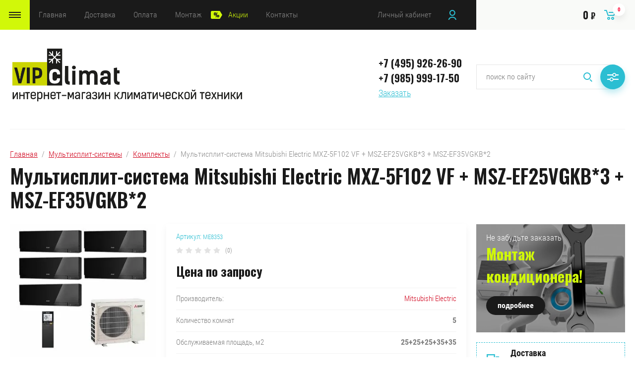

--- FILE ---
content_type: text/html; charset=utf-8
request_url: https://vip-climat.ru/magazin/product/multisplit-sistema-mitsubishi-electric-mxz-5f102-vf-msz-ef25vgkb-3-msz-ef35vgkb-2
body_size: 19292
content:

	<!doctype html>
<html lang="ru">
<head>
<meta charset="utf-8">
<meta name="robots" content="all"/>
<title>Мультисплит-система Mitsubishi Electric MXZ-5F102 VF + MSZ-EF25VGKB*3 + MSZ-EF35VGKB*2</title>
<meta name="description" content="Мультисплит-система Mitsubishi Electric MXZ-5F102 VF + MSZ-EF25VGKB*3 + MSZ-EF35VGKB*2">
<meta name="keywords" content="Мультисплит-система Mitsubishi Electric MXZ-5F102 VF + MSZ-EF25VGKB*3 + MSZ-EF35VGKB*2">
<meta name="SKYPE_TOOLBAR" content="SKYPE_TOOLBAR_PARSER_COMPATIBLE">
<meta name="viewport" content="width=device-width, initial-scale=1.0, maximum-scale=1.0, user-scalable=no">
<meta name="format-detection" content="telephone=no">
<meta http-equiv="x-rim-auto-match" content="none">

<link rel="stylesheet" href="/g/libs/jqueryui/datepicker/css/jquery-ui.css">
<link rel="stylesheet" href="/g/libs/lightgallery/v1.2.19/lightgallery.css">
<link href="https://fonts.googleapis.com/css?family=Oswald:300,500,600,700&amp;subset=cyrillic" rel="stylesheet">

<script src="/g/libs/jquery/1.10.2/jquery.min.js"></script>
<script src="/g/libs/jqueryui/datepicker/js/jquery-ui.min.js" charset="utf-8"></script>

	<link rel="stylesheet" href="/g/css/styles_articles_tpl.css">
<link rel='stylesheet' type='text/css' href='/shared/highslide-4.1.13/highslide.min.css'/>
<script type='text/javascript' src='/shared/highslide-4.1.13/highslide-full.packed.js'></script>
<script type='text/javascript'>
hs.graphicsDir = '/shared/highslide-4.1.13/graphics/';
hs.outlineType = null;
hs.showCredits = false;
hs.lang={cssDirection:'ltr',loadingText:'Загрузка...',loadingTitle:'Кликните чтобы отменить',focusTitle:'Нажмите чтобы перенести вперёд',fullExpandTitle:'Увеличить',fullExpandText:'Полноэкранный',previousText:'Предыдущий',previousTitle:'Назад (стрелка влево)',nextText:'Далее',nextTitle:'Далее (стрелка вправо)',moveTitle:'Передвинуть',moveText:'Передвинуть',closeText:'Закрыть',closeTitle:'Закрыть (Esc)',resizeTitle:'Восстановить размер',playText:'Слайд-шоу',playTitle:'Слайд-шоу (пробел)',pauseText:'Пауза',pauseTitle:'Приостановить слайд-шоу (пробел)',number:'Изображение %1/%2',restoreTitle:'Нажмите чтобы посмотреть картинку, используйте мышь для перетаскивания. Используйте клавиши вперёд и назад'};</script>

            <!-- 46b9544ffa2e5e73c3c971fe2ede35a5 -->
            <script src='/shared/s3/js/lang/ru.js'></script>
            <script src='/shared/s3/js/common.min.js'></script>
        <link rel='stylesheet' type='text/css' href='/shared/s3/css/calendar.css' /><link rel="icon" href="/favicon.svg" type="image/svg+xml">

<!--s3_require-->
<link rel="stylesheet" href="/g/basestyle/1.0.1/user/user.css" type="text/css"/>
<link rel="stylesheet" href="/g/basestyle/1.0.1/user/user.blue.css" type="text/css"/>
<script type="text/javascript" src="/g/basestyle/1.0.1/user/user.js" async></script>
<script type="text/javascript" src="/shared/s3/plupload/plupload.all.pack.js"></script>
<!--/s3_require-->

<link rel='stylesheet' type='text/css' href='/t/images/__csspatch/5/patch.css'/>

<!--s3_goal-->
<script src="/g/s3/goal/1.0.0/s3.goal.js"></script>
<script>new s3.Goal({map:[], goals: [], ecommerce:[{"ecommerce":{"detail":{"products":[{"id":"172506305","name":"Мультисплит-система Mitsubishi Electric MXZ-5F102 VF + MSZ-EF25VGKB*3 + MSZ-EF35VGKB*2","price":0,"brand":"Mitsubishi Electric","category":"Комплекты"}]}}}]});</script>
<!--/s3_goal-->
			
		
		
		
			<link rel="stylesheet" type="text/css" href="/g/shop2v2/default/css/theme.less.css">		
			<script type="text/javascript" src="/g/printme.js"></script>
		<script type="text/javascript" src="/g/shop2v2/default/js/tpl.js"></script>
		<script type="text/javascript" src="/g/shop2v2/default/js/baron.min.js"></script>
		
			<script type="text/javascript" src="/g/shop2v2/default/js/shop2.2.js"></script>
		
	<script type="text/javascript">shop2.init({"productRefs": {"109551705":{"brend":{"139472504":["172506305"]},"kolicestvo_komnat_227":{"184346504":["172506305"]},"obsluzivaemaa_plosad_m2":{"210511504":["172506305"]},"klass_energoeffektivnosti":{"52197651":["172506305"]},"invertor_434":{"164746902":["172506305"]},"cvet":{"193401104":["172506305"]}}},"apiHash": {"getPromoProducts":"3245e3eae626ba8cc413c100c1160e1e","getSearchMatches":"4ff58d86e49af87ab957b9ae2a869b68","getFolderCustomFields":"9b4e073ff18bd55884e16652650e2099","getProductListItem":"091b425d2f66db0488dcc76f31a29cb9","cartAddItem":"4679feb59d1db552ac85af1662bfce39","cartRemoveItem":"60f1fcefd2fcd77b93cede82aa45e1f9","cartUpdate":"903ae8c4e107b346df624e37d36631b5","cartRemoveCoupon":"2be878fa605212bcf7cebb547b26e167","cartAddCoupon":"a8e685529ed524c95a19b044e9deb127","deliveryCalc":"b287dd83448686d7612cfbeef7ac3085","printOrder":"f52f753790b6bb9f859a6a4006bf6f99","cancelOrder":"214ebd033e22821e8fbc2a51fca08d60","cancelOrderNotify":"ca44d7b3112870bab97e8d40d3bcb61b","repeatOrder":"9837f760d8a2bcf7482d9883c9df2c1e","paymentMethods":"3a665df26facf598b1de039b790fb743","compare":"c90de88cb90426adbff4b1d2bdbf7bfe"},"hash": null,"verId": 2711228,"mode": "product","step": "","uri": "/magazin","IMAGES_DIR": "/d/","my": {"show_sections":false,"price_fa_rouble":true,"filter_in_sidebar":true,"min_count_in_select":"9999"},"shop2_cart_order_payments": 1,"cf_margin_price_enabled": 0,"maps_yandex_key":"","maps_google_key":""});shop2.facets.enabled = true;shop2.delivery.deligate = true;</script>
<style type="text/css">.product-item-thumb {width: 449px;}.product-item-thumb .product-image, .product-item-simple .product-image {height: 350px;width: 449px;}.product-item-thumb .product-amount .amount-title {width: 353px;}.product-item-thumb .product-price {width: 399px;}.shop2-product .product-side-l {width: 200px;}.shop2-product .product-image {height: 190px;width: 200px;}.shop2-product .product-thumbnails li {width: 56px;height: 56px;}</style>


<script src="/g/libs/jquery-responsive-tabs/1.5.1/jquery.responsivetabs.min.js" charset="utf-8"></script>
<script src="/g/libs/jquery-match-height/0.7.2/jquery.matchHeight.min.js" charset="utf-8"></script>
<script src="/g/libs/jquery-formstyler/1.7.4/jquery.formstyler.min.js" charset="utf-8"></script>
<script src="/g/libs/nouislider/7.0.10/jquery.nouislider.all.min.js" charset="utf-8"></script>
<script src="/g/libs/lightgallery/v1.2.19/lightgallery.js" charset="utf-8"></script>
<script src="/g/libs/jquery-bgdsize/jquery.bgdsize.js" charset="utf-8"></script>
<script src="/g/libs/jquery-slick/1.6.0/slick.min.js" charset="utf-8"></script>
<script src="/g/libs/flexmenu/1.4.2/flexmenu.min.js" charset="utf-8"></script>

<script src="/g/s3/misc/math/0.0.1/s3.math.js" charset="utf-8"></script>
<script src="/g/s3/misc/eventable/0.0.1/s3.eventable.js" charset="utf-8"></script>
<script src="/g/s3/menu/allin/0.0.3/s3.menu.allin.js" charset="utf-8"></script>

<script src="/g/templates/shop2/2.87.2/js/s3.form.js" charset="utf-8"></script>
<script src="/t/v1275/images/shop_main.js" charset="utf-8"></script>

    <link rel="stylesheet" href="/t/v1275/images/theme0/theme.scss.css">

<link rel="stylesheet" href="/t/v1275/images/css/site.addons.scss.css">
<script src="/t/v1275/images/js/site.addons.js"></script> 

<!--[if lt IE 10]>
<script src="/g/libs/ie9-svg-gradient/0.0.1/ie9-svg-gradient.min.js"></script>
<script src="/g/libs/jquery-placeholder/2.0.7/jquery.placeholder.min.js"></script>
<script src="/g/libs/jquery-textshadow/0.0.1/jquery.textshadow.min.js"></script>
<script src="/g/s3/misc/ie/0.0.1/ie.js"></script>
<![endif]-->
<!--[if lt IE 9]>
<script src="/g/libs/html5shiv/html5.js"></script>
<![endif]-->

<link rel="stylesheet" href="/t/v1275/images/site.addons.scss.css">
<link rel="stylesheet" href="/t/v1275/images/site.addons2.scss.css">
<link rel="stylesheet" href="/t/v1275/images/css/dop_styles.scss.css">
<link type="text/css" rel="stylesheet" href="/t/v1275/images/formsteps_user/css/index.scss.css"/>
<link type="text/css" rel="stylesheet" href="/t/v1275/images/formsteps_user/css/jquery.datetimepicker.css"/>
<script type="text/javascript" src="/g/libs/jquery-maskedinput/1.3.1//jquery.maskedinput.min.js"></script>

<script type="text/javascript" src="/t/v1275/images/formsteps_user/js/jquery.datetimepicker.full.min.js"></script>
<script type="text/javascript" src="/t/v1275/images/formsteps_user/js/index.js"></script>
    

    <script>
        $(function(){
            $('.formsteps').formsteps();
            $('.formsteps_two').formsteps({
                mode: "popup"
            });
        });
    </script>


<link rel="stylesheet" href="/t/v1275/images/site.addons3.scss.css">
<link rel="stylesheet" href="/t/v1275/images/site.addons.css">

<script src="/t/v1275/images/js/site.addons.new.js"></script>
<link rel="stylesheet" href="/t/v1275/images/css/site.addons.css">

</head>
<body>
	<div class="site_wrapper product">
		
				<div class="popup_form_wrapper">
			<div class="popup_form_wrap">
				<div class="popup_form_wrap_in">
					<div class="popup_form_close"></div>
					<div class="tpl-anketa" data-api-url="/-/x-api/v1/public/?method=form/postform&param[form_id]=9750851&param[tpl]=global:form.minimal.2.2.87.tpl" data-api-type="form">
		<div class="form_bl_title">Заказать звонок консультанта</div>		<form method="post" action="/">
		<input type="hidden" name="form_id" value="9750851">
		<input type="hidden" name="tpl" value="global:form.minimal.2.2.87.tpl">
		<input type="hidden" name="placeholdered_fields" value="1">
		<div class="form_inner">
											        <div class="tpl-field type-text field-required">
		          		          <div class="field-value">
		          			          				            	<input required  type="text" size="30" maxlength="100" value="" name="d[0]" placeholder="Имя *" />
		            		            		          </div>
		        </div>
		        									        <div class="tpl-field type-phone field-required">
		          		          <div class="field-value">
		          			            			            	<input required data-validator="phone" type="text" size="30" maxlength="100" value="" name="d[1]" placeholder="Телефон *"  />
		            		            		          </div>
		        </div>
		        						
										
			<div class="tpl-field tpl-field-button">
				<button type="submit" class="tpl-form-button"><span>Подписаться</span></button>
			</div>
			<re-captcha data-captcha="recaptcha"
     data-name="captcha"
     data-sitekey="6LcNwrMcAAAAAOCVMf8ZlES6oZipbnEgI-K9C8ld"
     data-lang="ru"
     data-rsize="invisible"
     data-type="image"
     data-theme="light"></re-captcha></form>
				</div>
		
	</div>
				</div>
			</div>
		</div>
				
		<div class="folders_popup_wrapper">
			<div class="folders_popup_wrap">
				<div class="folders_popup_title">Категории</div>
				<div class="folders_popup_body">
									        <ul class="folders_popup menu-default">
				            				                				            				                				
				                    				
				                    				                        <li class="has"><a href="/magazin/folder/nastennye-split-sistemy">Настенные сплит-системы<span class="open_ul_span"></span></a>
				                    				
				                    				
				                				            				                				
				                    				                        				                            <ul>
				                        				                    				
				                    				                        <li class=""><a href="/magazin/folder/split-sistemy-s-besplatnoj-ustanovkoj">Сплит-системы с бесплатной установкой</a>
				                    				
				                    				
				                				            				                				
				                    				                        				                            </li>
				                            				                        				                    				
				                    				                        <li class=""><a href="/magazin/folder/byudzhetnye-split-sistemy">Бюджетные сплит-системы</a>
				                    				
				                    				
				                				            				                				
				                    				                        				                            </li>
				                            				                        				                    				
				                    				                        <li class=""><a href="/magazin/folder/split-sistemy-s-w-fi">Сплит-системы с W-Fi</a>
				                    				
				                    				
				                				            				                				
				                    				                        				                            </li>
				                            				                        				                    				
				                    				                        <li class=""><a href="/magazin/folder/chernye-split-sistemy">Черные сплит-системы</a>
				                    				
				                    				
				                				            				                				
				                    				                        				                            </li>
				                            				                        				                    				
				                    				                        <li class=""><a href="/magazin/folder/nastennye-split-sistemy-1">В наличии на складе</a>
				                    				
				                    				
				                				            				                				
				                    				                        				                            </li>
				                            				                                </ul>
				                                </li>
				                            				                        				                    				
				                    				                        <li class="has"><a href="/magazin/folder/multi-split-sistemy">Мультисплит-системы<span class="open_ul_span"></span></a>
				                    				
				                    				
				                				            				                				
				                    				                        				                            <ul>
				                        				                    				
				                    				                        <li class=""><a href="/magazin/folder/naruzhnye-bloki">Наружные блоки</a>
				                    				
				                    				
				                				            				                				
				                    				                        				                            </li>
				                            				                        				                    				
				                    				                        <li class=""><a href="/magazin/folder/vnutrennie-bloki">Внутренние блоки</a>
				                    				
				                    				
				                				            				                				
				                    				                        				                            </li>
				                            				                        				                    				
				                    				                        <li class=""><a href="/magazin/folder/komplekty-multi-split-sistem">Комплекты</a>
				                    				
				                    				
				                				            				                				
				                    				                        				                            </li>
				                            				                                </ul>
				                                </li>
				                            				                        				                    				
				                    				                        <li class="has"><a href="/magazin/folder/polupromyshlennye-kondicionery">Полупромышленные кондиционеры<span class="open_ul_span"></span></a>
				                    				
				                    				
				                				            				                				
				                    				                        				                            <ul>
				                        				                    				
				                    				                        <li class=""><a href="/magazin/folder/kassetnye-kondicionery">Кассетные кондиционеры</a>
				                    				
				                    				
				                				            				                				
				                    				                        				                            </li>
				                            				                        				                    				
				                    				                        <li class=""><a href="/magazin/folder/napolnye-kondicionery">Напольные кондиционеры</a>
				                    				
				                    				
				                				            				                				
				                    				                        				                            </li>
				                            				                        				                    				
				                    				                        <li class=""><a href="/magazin/folder/potolochnye-kondicionery">Потолочные кондиционеры</a>
				                    				
				                    				
				                				            				                				
				                    				                        				                            </li>
				                            				                        				                    				
				                    				                        <li class=""><a href="/magazin/folder/napolno-potolochnye-kondicionery">Напольно-потолочные кондиционеры</a>
				                    				
				                    				
				                				            				                				
				                    				                        				                            </li>
				                            				                        				                    				
				                    				                        <li class=""><a href="/magazin/folder/kanalnye-kondicionery">Канальные кондиционеры</a>
				                    				
				                    				
				                				            				                				
				                    				                        				                            </li>
				                            				                        				                    				
				                    				                        <li class=""><a href="/magazin/folder/kolonnye-kondicionery">Колонные кондиционеры</a>
				                    				
				                    				
				                				            				                				
				                    				                        				                            </li>
				                            				                        				                    				
				                    				                        <li class=""><a href="/magazin/folder/aksessuary-1">Аксессуары</a>
				                    				
				                    				
				                				            				                				
				                    				                        				                            </li>
				                            				                                </ul>
				                                </li>
				                            				                        				                    				
				                    				                        <li class=""><a href="/magazin/folder/mobilnie">Мобильные кондиционеры</a>
				                    				
				                    				
				                				            				                				
				                    				                        				                            </li>
				                            				                        				                    				
				                    				                        <li class=""><a href="/magazin/folder/pritochnye-ustanovki">Приточные установки</a>
				                    				
				                    				
				                				            				                				
				                    				                        				                            </li>
				                            				                        				                    				
				                    				                        <li class="has"><a href="/magazin/folder/uvlazhnenie-i-ochishchenie-vozduha">Увлажнение и очищение воздуха<span class="open_ul_span"></span></a>
				                    				
				                    				
				                				            				                				
				                    				                        				                            <ul>
				                        				                    				
				                    				                        <li class=""><a href="/magazin/folder/uvlazhniteli-vozduha">Увлажнители воздуха</a>
				                    				
				                    				
				                				            				                				
				                    				                        				                            </li>
				                            				                        				                    				
				                    				                        <li class=""><a href="/magazin/folder/ochistiteli-vozduha">Очистители воздуха</a>
				                    				
				                    				
				                				            				                				
				                    				                        				                            </li>
				                            				                        				                    				
				                    				                        <li class=""><a href="/magazin/folder/osushiteli-vozduha">Осушители воздуха</a>
				                    				
				                    				
				                				            				                				
				                    				                        				                            </li>
				                            				                                </ul>
				                                </li>
				                            				                        				                    				
				                    				                        <li class="has"><a href="/magazin/folder/teplovoe-oborudovanie">Тепловое оборудование<span class="open_ul_span"></span></a>
				                    				
				                    				
				                				            				                				
				                    				                        				                            <ul>
				                        				                    				
				                    				                        <li class=""><a href="/magazin/folder/teplovye-zavesy">Тепловые завесы</a>
				                    				
				                    				
				                				            				                				
				                    				                        				                            </li>
				                            				                        				                    				
				                    				                        <li class=""><a href="/magazin/folder/teploventilyatory">Тепловентиляторы</a>
				                    				
				                    				
				                				            				                				
				                    				                        				                            </li>
				                            				                        				                    				
				                    				                        <li class=""><a href="/magazin/folder/teplovye-pushki">Тепловые пушки</a>
				                    				
				                    				
				                				            				                				
				                    				                        				                            </li>
				                            				                        				                    				
				                    				                        <li class=""><a href="/magazin/folder/infrakrasnye-obogrevateli">Инфракрасные обогреватели</a>
				                    				
				                    				
				                				            				                				
				                    				                        				                            </li>
				                            				                        				                    				
				                    				                        <li class=""><a href="/magazin/folder/konvektory">Конвекторы</a>
				                    				
				                    				
				                				            				                				
				                    				                        				                            </li>
				                            				                        				                    				
				                    				                        <li class=""><a href="/magazin/folder/infrakrasnye-konvektory">Инфракрасные конвекторы</a>
				                    				
				                    				
				                				            				                				
				                    				                        				                            </li>
				                            				                        				                    				
				                    				                        <li class=""><a href="/magazin/folder/aksessuary-dlya-teplovogo-oborudovaniya">Аксессуары для теплового оборудования</a>
				                    				
				                    				
				                				            				                				
				                    				                        				                            </li>
				                            				                                </ul>
				                                </li>
				                            				                        				                    				
				                    				                        <li class="has"><a href="/magazin/folder/vodonagrevateli">Водонагреватели<span class="open_ul_span"></span></a>
				                    				
				                    				
				                				            				                				
				                    				                        				                            <ul>
				                        				                    				
				                    				                        <li class=""><a href="/magazin/folder/protochnye-elektricheskie">Проточные электрические</a>
				                    				
				                    				
				                				            				                				
				                    				                        				                            </li>
				                            				                                </ul>
				                                </li>
				                            				                        				                    				
				                    				                        <li class="has"><a href="/magazin/folder/kaminy">Камины<span class="open_ul_span"></span></a>
				                    				
				                    				
				                				            				                				
				                    				                        				                            <ul>
				                        				                    				
				                    				                        <li class=""><a href="/magazin/folder/nastennye-kaminy">Настенные камины</a>
				                    				
				                    				
				                				            				                				
				                    				                        				                            </li>
				                            				                                </ul>
				                                </li>
				                            				                        				                    				
				                    				                        <li class=""><a href="/magazin/folder/sushilki-dlya-ruk">Сушилки для рук</a>
				                    				
				                    				
				                				            				                				
				                    				                        				                            </li>
				                            				                        				                    				
				                    				                        <li class=""><a href="/magazin/folder/polotencesushiteli">Полотенцесушители</a>
				                    				
				                    				
				                				            				                				
				                    				                        				                            </li>
				                            				                        				                    				
				                    				                        <li class=""><a href="/magazin/folder/podobrat-kondicioner">Подобрать кондиционер</a>
				                    				
				                    				
				                				            				            </li>
				        </ul>
				
				        										<div class="menu_popup_title">Меню</div>
				</div>
								<div class="block-folders">
										<div class="block-folders-title">Подобрать кондиционер</div>
										<div class="block-folders-body"><p><img alt="e2b4acb74cdc3cf2f86f8eb5ef346fdb" height="300" src="/thumb/2/XYpZpPWtij-4Ars11VZZ1w/360r300/d/e2b4acb74cdc3cf2f86f8eb5ef346fdb.jpg" style="border-width: 0" width="271" /></p>

<p>&nbsp;</p></div>
				</div>
								
								<div class="bl_popup-in">
					<div class="title">
						Подобрать кондиционер
					</div>
											<div class="formsteps_two fs-btn" data-uri="/-/x-api/v1/public/?method=form2/postform&param[form_id]=808302" data-tpl="global:formssteps.json.tpl" data-agreement="/registraciya/agreement">Подобрать</div>
									</div>
								
			</div>
		</div>

		<header role="banner" class="site_header">
			
			<div class="top_block_wrapper_fix">
				<div class="top_block_wrapper">
					<div class="top_block_wrap">
						
						<div class="top_left_block">
							<div class="burger_btn_wr">
								<span class="burger_btn">&nbsp;</span>
								
								
							</div>
							<nav class="menu_top_wr">
																    <ul class="menu_top menu-default">
								        								
								            								
								            								                <li class=" has opened"><a href="/">Главная<span class="open_ul_span"></span></a>
								            								            								
								        								
								            								                								                        </li>
								                    								                								            								
								            								                <li class=""><a href="/dostavka">Доставка</a>
								            								            								
								        								
								            								                								                        </li>
								                    								                								            								
								            								                <li class=""><a href="/oplata">Оплата</a>
								            								            								
								        								
								            								                								                        </li>
								                    								                								            								
								            								                <li class=""><a href="/montag">Монтаж</a>
								            								            								
								        								
								            								                								                        </li>
								                    								                								            								
								            								                <li class=" marked"><a href="/aktsii">Акции</a>
								            								            								
								        								
								            								                								                        </li>
								                    								                								            								
								            								                <li class=""><a href="/kontakty">Контакты</a>
								            								            								
								        								        </li>
								    </ul>
								    															</nav>
							<div class="top_btns_wr">
								<span class="search_btn_mobile">&nbsp;</span>
																	<a href="/registraciya/login">Личный кабинет</a>
															</div>
						</div>

						<div class="top_right_block">
								
			<div id="shop2-cart-preview">
			<div class="cart_bl_wr">
				<a href="/magazin/cart">
					0 <ins class="fa fa-rouble">₽</ins>					<span class="cart_bl_count">0</span>
				</a>
			</div>
		</div><!-- Cart Preview -->
		
						</div>

					</div>
				</div>
			</div>
			<div class="site_header_in_wr in">
				<div class="site_header_in">

					<div class="site_header_left">
													<div class="site_logo_wr">
																	<a href="https://vip-climat.ru">
																														<img src="/thumb/2/LTzIVfFnCTcgfkQiFO4MLw/918c250/d/405177_77tn9zaw.png" alt="" />
									</a>
															</div>
												<div class="site_name_wr">
																				</div>
					</div>

					<div class="site_header_right">
																											<div class="s_networks">
																			<a href="https://wapp.click/79859991750" target="_blank">
											<img src="" alt="" />
										</a>
																	</div>
														<div class="contacts_bl_wr">
								<div class="site_phones">
																			<div><a href="tel:+7 (495) 926-26-90">+7 (495) 926-26-90</a></div>
																			<div><a href="tel:+7 (985) 999-17-50">+7 (985) 999-17-50</a></div>
																	</div>
																	<div class="popup_btn form_popup_btn">Заказать</div>
															</div>
						
						<div class="search_bl_wr">
							<span class="search_mob_close">&nbsp;</span>
							<div class="search_bl_in">
								<nav class="site-search-wr">
								    <form action="/search" method="get"  class="search-form" >
									    <input name="search" type="text" class="search-text" value="" placeholder="поиск по сайту" />
									    <input type="submit" class="search-button" value="" />
								    <re-captcha data-captcha="recaptcha"
     data-name="captcha"
     data-sitekey="6LcNwrMcAAAAAOCVMf8ZlES6oZipbnEgI-K9C8ld"
     data-lang="ru"
     data-rsize="invisible"
     data-type="image"
     data-theme="light"></re-captcha></form>
								    <div class="search_popup_btn jq_click"></div>
								</nav>

								<div class="search_bl_wrapper">
									<div class="search_bl_wrap">
											
    
<div class="shop2-block search-form ">
	<div class="block_body">
		<form action="/magazin/search" enctype="multipart/form-data" class="adv-search">
			<input type="hidden" name="sort_by" value=""/>
			
						<div class="row row_price range_slider_wrapper">
                <div class="row-title">Цена, руб.</div>
                <div class="row-body">

	                <div class="price_range">
	                	<div class="input_from">
	                		<span class="from_title">от</span>
	                    	<input name="s[price][min]" type="text" size="5" class="small" value="" />
	                    </div>
	                    <div class="input_to">
	                    	<span class="to_title">до</span>
	                    	<input name="s[price][max]" type="text" size="5" class="small" value="" />
	                    </div>
	                </div>
	                
                </div>
            </div>
            
							<div class="row">
					<label class="row-title" for="shop2-name">Название:</label>
					<div class="row-body">
						<input type="text" name="s[name]" size="20" id="shop2-name" value="" />
					</div>
				</div>
			
							<div class="row">
					<label class="row-title" for="shop2-article">Артикул:</label>
					<div class="row-body">
						<input type="text" name="s[article]" id="shop2-article" value="" />
					</div>
				</div>
			
							<div class="row">
					<label class="row-title" for="shop2-text">Текст:</label>
					<div class="row-body">
						<input type="text" name="search_text" size="20" id="shop2-text"  value="" />
					</div>
				</div>
			
			
							<div class="row">
					<div class="row-title">Выберите категорию:</div>
					<div class="row-body">
						<select name="s[folder_id]" id="s[folder_id]" data-placeholder="Все категории">
							<option value="">Все категории</option>
																																                            <option value="173885502" >
		                                 Настенные сплит-системы
		                            </option>
		                        																	                            <option value="127220304" >
		                                &raquo; Сплит-системы с бесплатной установкой
		                            </option>
		                        																	                            <option value="128901904" >
		                                &raquo; Бюджетные сплит-системы
		                            </option>
		                        																	                            <option value="128902704" >
		                                &raquo; Сплит-системы с W-Fi
		                            </option>
		                        																	                            <option value="128902904" >
		                                &raquo; Черные сплит-системы
		                            </option>
		                        																	                            <option value="133172905" >
		                                &raquo; В наличии на складе
		                            </option>
		                        																	                            <option value="36547851" >
		                                 Мультисплит-системы
		                            </option>
		                        																	                            <option value="176674902" >
		                                &raquo; Наружные блоки
		                            </option>
		                        																	                            <option value="176682902" >
		                                &raquo; Внутренние блоки
		                            </option>
		                        																	                            <option value="87213102" >
		                                &raquo; Комплекты
		                            </option>
		                        																	                            <option value="87228902" >
		                                 Полупромышленные кондиционеры
		                            </option>
		                        																	                            <option value="176702702" >
		                                &raquo; Кассетные кондиционеры
		                            </option>
		                        																	                            <option value="176702502" >
		                                &raquo; Напольные кондиционеры
		                            </option>
		                        																	                            <option value="75235904" >
		                                &raquo; Потолочные кондиционеры
		                            </option>
		                        																	                            <option value="75236104" >
		                                &raquo; Напольно-потолочные кондиционеры
		                            </option>
		                        																	                            <option value="176702902" >
		                                &raquo; Канальные кондиционеры
		                            </option>
		                        																	                            <option value="75236304" >
		                                &raquo; Колонные кондиционеры
		                            </option>
		                        																	                            <option value="235373504" >
		                                &raquo; Аксессуары
		                            </option>
		                        																	                            <option value="36548051" >
		                                 Мобильные кондиционеры
		                            </option>
		                        																	                            <option value="92040251" >
		                                 Приточные установки
		                            </option>
		                        																	                            <option value="212450106" >
		                                 Увлажнение и очищение воздуха
		                            </option>
		                        																	                            <option value="212450506" >
		                                &raquo; Увлажнители воздуха
		                            </option>
		                        																	                            <option value="212450706" >
		                                &raquo; Очистители воздуха
		                            </option>
		                        																	                            <option value="212450906" >
		                                &raquo; Осушители воздуха
		                            </option>
		                        																	                            <option value="161078702" >
		                                 Тепловое оборудование
		                            </option>
		                        																	                            <option value="161087302" >
		                                &raquo; Тепловые завесы
		                            </option>
		                        																	                            <option value="163604102" >
		                                &raquo; Тепловентиляторы
		                            </option>
		                        																	                            <option value="163612702" >
		                                &raquo; Тепловые пушки
		                            </option>
		                        																	                            <option value="164602102" >
		                                &raquo; Инфракрасные обогреватели
		                            </option>
		                        																	                            <option value="164602702" >
		                                &raquo; Конвекторы
		                            </option>
		                        																	                            <option value="180549506" >
		                                &raquo; Инфракрасные конвекторы
		                            </option>
		                        																	                            <option value="164619702" >
		                                &raquo; Аксессуары для теплового оборудования
		                            </option>
		                        																	                            <option value="324848505" >
		                                 Водонагреватели
		                            </option>
		                        																	                            <option value="324848905" >
		                                &raquo; Проточные электрические
		                            </option>
		                        																	                            <option value="175373306" >
		                                 Камины
		                            </option>
		                        																	                            <option value="175373506" >
		                                &raquo; Настенные камины
		                            </option>
		                        																	                            <option value="200063506" >
		                                 Сушилки для рук
		                            </option>
		                        																	                            <option value="200063706" >
		                                 Полотенцесушители
		                            </option>
		                        																	                            <option value="192446502" >
		                                 Подобрать кондиционер
		                            </option>
		                        													</select>
					</div>
				</div>

				<div class="row" id="shop2_search_custom_fields"></div>
			
						<div class="row" id="shop2_search_global_fields">
				
													</div>
						
							<div class="row">
					<div class="row-title">Производитель:</div>
					<div class="row-body">
						<select name="s[vendor_id]" data-placeholder="Все производители">
							<option value="">Все</option>          
		                    		                        <option value="38265906" >ALFACOOL</option>
		                    		                        <option value="17905851" >AUX</option>
		                    		                        <option value="17905651" >Ballu</option>
		                    		                        <option value="43319506" >Boneco</option>
		                    		                        <option value="29953505" >Centek</option>
		                    		                        <option value="48678708" >COOLBERG</option>
		                    		                        <option value="10984107" >Dahatsu</option>
		                    		                        <option value="21525902" >Daichi</option>
		                    		                        <option value="17904851" >Daikin</option>
		                    		                        <option value="17906651" >Dantex</option>
		                    		                        <option value="66615105" >Ecostar</option>
		                    		                        <option value="12449051" >Electrolux</option>
		                    		                        <option value="8948651" >Energolux</option>
		                    		                        <option value="36748106" >Eurolux</option>
		                    		                        <option value="21526102" >Ferrum</option>
		                    		                        <option value="17904051" >Fujitsu</option>
		                    		                        <option value="17907051" >FUNAI</option>
		                    		                        <option value="17906851" >GENERAL</option>
		                    		                        <option value="17904651" >Gree</option>
		                    		                        <option value="77258509" >GREEN</option>
		                    		                        <option value="17904251" >Haier</option>
		                    		                        <option value="17903451" >Hisense</option>
		                    		                        <option value="17907451" >Hitachi</option>
		                    		                        <option value="2806908" >ISHIMATSU</option>
		                    		                        <option value="64885305" >JAX</option>
		                    		                        <option value="40013702" >KALASHNIKOV</option>
		                    		                        <option value="17905451" >Kentatsu</option>
		                    		                        <option value="85984709" >Lankora</option>
		                    		                        <option value="17907651" >Lessar</option>
		                    		                        <option value="17906451" >LG</option>
		                    		                        <option value="61694109" >Loriot</option>
		                    		                        <option value="46287304" >MASTER</option>
		                    		                        <option value="17903851" >MDV</option>
		                    		                        <option value="17908051" >Midea</option>
		                    		                        <option value="17905251" >Mitsubishi Electric</option>
		                    		                        <option value="17906051" >Mitsubishi Heavy</option>
		                    		                        <option value="36384306" >NIKAPANELS</option>
		                    		                        <option value="19748306" >NOBO</option>
		                    		                        <option value="36748306" >Noirot</option>
		                    		                        <option value="17904451" >Panasonic</option>
		                    		                        <option value="66615305" >Philips</option>
		                    		                        <option value="35261909" >RODA</option>
		                    		                        <option value="17905051" >Royal Clima</option>
		                    		                        <option value="40338906" >Royal Thermo</option>
		                    		                        <option value="7766706" >SAMSUNG</option>
		                    		                        <option value="83152909" >SHIVAKI</option>
		                    		                        <option value="21526702" >TCL</option>
		                    		                        <option value="17936706" >TESLA</option>
		                    		                        <option value="23163051" >TION</option>
		                    		                        <option value="17903651" >Toshiba</option>
		                    		                        <option value="38266106" >ULTIMA COMFORT</option>
		                    		                        <option value="36748506" >VITEK</option>
		                    		                        <option value="17907251" >Zanussi</option>
		                    		                        <option value="36724906" >ZILON</option>
		                    		                        <option value="36725106" >РЕСАНТА</option>
		                    		                        <option value="44369706" >ТЕПЛОМАШ</option>
		                    						</select>
					</div>
				</div>
			
											    <div class="row">
				        <div class="row-title">С притоком воздуха:</div>
				        <div class="row-body">
				            				            <select name="s[flags][236505]" data-placeholder="Все">
					            <option value="">Все</option>
					            <option value="1">да</option>
					            <option value="0">нет</option>
					        </select>
				        </div>
				    </div>
		    												    <div class="row">
				        <div class="row-title">В НАЛИЧИИ!:</div>
				        <div class="row-body">
				            				            <select name="s[flags][316105]" data-placeholder="Все">
					            <option value="">Все</option>
					            <option value="1">да</option>
					            <option value="0">нет</option>
					        </select>
				        </div>
				    </div>
		    												    <div class="row">
				        <div class="row-title">Бесплатный монтаж:</div>
				        <div class="row-body">
				            				            <select name="s[flags][672702]" data-placeholder="Все">
					            <option value="">Все</option>
					            <option value="1">да</option>
					            <option value="0">нет</option>
					        </select>
				        </div>
				    </div>
		    												    <div class="row">
				        <div class="row-title">АКЦИЯ!:</div>
				        <div class="row-body">
				            				            <select name="s[flags][753904]" data-placeholder="Все">
					            <option value="">Все</option>
					            <option value="1">да</option>
					            <option value="0">нет</option>
					        </select>
				        </div>
				    </div>
		    												    <div class="row">
				        <div class="row-title">Хит продаж:</div>
				        <div class="row-body">
				            				            <select name="s[flags][759104]" data-placeholder="Все">
					            <option value="">Все</option>
					            <option value="1">да</option>
					            <option value="0">нет</option>
					        </select>
				        </div>
				    </div>
		    												    <div class="row">
				        <div class="row-title">Новинка:</div>
				        <div class="row-body">
				            				            <select name="s[flags][2]" data-placeholder="Все">
					            <option value="">Все</option>
					            <option value="1">да</option>
					            <option value="0">нет</option>
					        </select>
				        </div>
				    </div>
		    												    <div class="row">
				        <div class="row-title">Спецпредложение:</div>
				        <div class="row-body">
				            				            <select name="s[flags][1]" data-placeholder="Все">
					            <option value="">Все</option>
					            <option value="1">да</option>
					            <option value="0">нет</option>
					        </select>
				        </div>
				    </div>
		    				
							<div class="row">
					<div class="row-title">Результатов на странице:</div>
					<div class="row-body">
						<select name="s[products_per_page]">
											            					            					            <option value="5">5</option>
				            					            					            <option value="20">20</option>
				            					            					            <option value="35">35</option>
				            					            					            <option value="50">50</option>
				            					            					            <option value="65">65</option>
				            					            					            <option value="80">80</option>
				            					            					            <option value="95">95</option>
				            						</select>
					</div>
				</div>
			
			<div class="row-button">
				<button type="submit" class="search-btn">Найти</button>
			</div>

		<re-captcha data-captcha="recaptcha"
     data-name="captcha"
     data-sitekey="6LcNwrMcAAAAAOCVMf8ZlES6oZipbnEgI-K9C8ld"
     data-lang="ru"
     data-rsize="invisible"
     data-type="image"
     data-theme="light"></re-captcha></form>
	</div>
</div><!-- Search Form -->									</div>
								</div>
							</div>
						</div>

					</div>

				</div>
			</div>


		</header> <!-- .site-header -->

		<div class="site_container">
			
												
						
			<div class="site_main_wrap">
				<main role="main" class="site_main">
					
										
										
							
<div class="site-path" data-url="/"><a href="/">Главная</a>  /  <a href="/magazin/folder/multi-split-sistemy">Мультисплит-системы</a>  /  <a href="/magazin/folder/komplekty-multi-split-sistem">Комплекты</a>  /  Мультисплит-система Mitsubishi Electric MXZ-5F102 VF + MSZ-EF25VGKB*3 + MSZ-EF35VGKB*2</div>							<h1>Мультисплит-система Mitsubishi Electric MXZ-5F102 VF + MSZ-EF25VGKB*3 + MSZ-EF35VGKB*2</h1>							<!--
<br>====================================<br>
start DUMP for alias: <b>page</b><br>
====================================<br>
<pre>array(48) {
  [&quot;page_id&quot;]=&gt;
  string(8) &quot;30237851&quot;
  [&quot;menu_id&quot;]=&gt;
  string(7) &quot;1972051&quot;
  [&quot;ver_id&quot;]=&gt;
  string(7) &quot;2711228&quot;
  [&quot;name&quot;]=&gt;
  string(14) &quot;Главная&quot;
  [&quot;_left&quot;]=&gt;
  string(1) &quot;2&quot;
  [&quot;_right&quot;]=&gt;
  string(1) &quot;7&quot;
  [&quot;_level&quot;]=&gt;
  string(1) &quot;1&quot;
  [&quot;url&quot;]=&gt;
  string(1) &quot;/&quot;
  [&quot;blank&quot;]=&gt;
  string(1) &quot;0&quot;
  [&quot;dynamic_mask&quot;]=&gt;
  string(1) &quot;0&quot;
  [&quot;hidden&quot;]=&gt;
  string(1) &quot;0&quot;
  [&quot;locked&quot;]=&gt;
  string(1) &quot;0&quot;
  [&quot;crc&quot;]=&gt;
  string(10) &quot;1535009960&quot;
  [&quot;description&quot;]=&gt;
  string(104) &quot;Мультисплит-система Mitsubishi Electric MXZ-5F102 VF + MSZ-EF25VGKB*3 + MSZ-EF35VGKB*2&quot;
  [&quot;title&quot;]=&gt;
  string(104) &quot;Мультисплит-система Mitsubishi Electric MXZ-5F102 VF + MSZ-EF25VGKB*3 + MSZ-EF35VGKB*2&quot;
  [&quot;keywords&quot;]=&gt;
  string(104) &quot;Мультисплит-система Mitsubishi Electric MXZ-5F102 VF + MSZ-EF25VGKB*3 + MSZ-EF35VGKB*2&quot;
  [&quot;template_id&quot;]=&gt;
  string(8) &quot;30256461&quot;
  [&quot;url_link&quot;]=&gt;
  string(0) &quot;&quot;
  [&quot;url_page&quot;]=&gt;
  string(7) &quot;magazin&quot;
  [&quot;content&quot;]=&gt;
  string(4) &quot;page&quot;
  [&quot;noindex&quot;]=&gt;
  string(1) &quot;0&quot;
  [&quot;user_id&quot;]=&gt;
  string(4) &quot;1136&quot;
  [&quot;user_type&quot;]=&gt;
  string(5) &quot;staff&quot;
  [&quot;modified&quot;]=&gt;
  string(19) &quot;2022-02-28 08:59:08&quot;
  [&quot;created&quot;]=&gt;
  string(19) &quot;2013-08-29 23:18:50&quot;
  [&quot;access_mode&quot;]=&gt;
  string(3) &quot;all&quot;
  [&quot;access_group_id&quot;]=&gt;
  string(1) &quot;0&quot;
  [&quot;access_user_id&quot;]=&gt;
  string(1) &quot;0&quot;
  [&quot;json&quot;]=&gt;
  string(16) &quot;{&quot;marked&quot;:false}&quot;
  [&quot;enabled&quot;]=&gt;
  string(1) &quot;1&quot;
  [&quot;hide_url&quot;]=&gt;
  string(1) &quot;0&quot;
  [&quot;hide_page_list_top&quot;]=&gt;
  string(1) &quot;1&quot;
  [&quot;hide_page_list_bottom&quot;]=&gt;
  string(1) &quot;0&quot;
  [&quot;plugin_id&quot;]=&gt;
  string(2) &quot;16&quot;
  [&quot;content_type&quot;]=&gt;
  string(9) &quot;text/html&quot;
  [&quot;plugin_name&quot;]=&gt;
  string(5) &quot;shop2&quot;
  [&quot;plugin_file&quot;]=&gt;
  string(16) &quot;plugin.shop2.php&quot;
  [&quot;global&quot;]=&gt;
  bool(true)
  [&quot;main&quot;]=&gt;
  bool(true)
  [&quot;seo_h1&quot;]=&gt;
  string(104) &quot;Мультисплит-система Mitsubishi Electric MXZ-5F102 VF + MSZ-EF25VGKB*3 + MSZ-EF35VGKB*2&quot;
  [&quot;seo_title&quot;]=&gt;
  string(104) &quot;Мультисплит-система Mitsubishi Electric MXZ-5F102 VF + MSZ-EF25VGKB*3 + MSZ-EF35VGKB*2&quot;
  [&quot;seo_keywords&quot;]=&gt;
  string(104) &quot;Мультисплит-система Mitsubishi Electric MXZ-5F102 VF + MSZ-EF25VGKB*3 + MSZ-EF35VGKB*2&quot;
  [&quot;seo_description&quot;]=&gt;
  string(104) &quot;Мультисплит-система Mitsubishi Electric MXZ-5F102 VF + MSZ-EF25VGKB*3 + MSZ-EF35VGKB*2&quot;
  [&quot;smt_image&quot;]=&gt;
  string(61) &quot;/thumb/2/rq5Xwi2CEEgXo9lZ7Z-LzQ/350r350/d/me_ef-b_5_bloka.jpg&quot;
  [&quot;smt_image_type&quot;]=&gt;
  string(10) &quot;image/jpeg&quot;
  [&quot;subpages&quot;]=&gt;
  array(0) {
  }
  [&quot;path&quot;]=&gt;
  array(1) {
    [0]=&gt;
    array(4) {
      [&quot;page_id&quot;]=&gt;
      string(8) &quot;30237851&quot;
      [&quot;name&quot;]=&gt;
      string(14) &quot;Главная&quot;
      [&quot;url&quot;]=&gt;
      string(8) &quot;/magazin&quot;
      [&quot;url_page&quot;]=&gt;
      string(7) &quot;magazin&quot;
    }
  }
  [&quot;path2&quot;]=&gt;
  array(3) {
    [0]=&gt;
    array(3) {
      [&quot;id&quot;]=&gt;
      string(8) &quot;36547851&quot;
      [&quot;name&quot;]=&gt;
      string(37) &quot;Мультисплит-системы&quot;
      [&quot;url&quot;]=&gt;
      string(35) &quot;/magazin/folder/multi-split-sistemy&quot;
    }
    [1]=&gt;
    array(3) {
      [&quot;id&quot;]=&gt;
      string(8) &quot;87213102&quot;
      [&quot;name&quot;]=&gt;
      string(18) &quot;Комплекты&quot;
      [&quot;url&quot;]=&gt;
      string(44) &quot;/magazin/folder/komplekty-multi-split-sistem&quot;
    }
    [2]=&gt;
    array(2) {
      [&quot;name&quot;]=&gt;
      string(104) &quot;Мультисплит-система Mitsubishi Electric MXZ-5F102 VF + MSZ-EF25VGKB*3 + MSZ-EF35VGKB*2&quot;
      [&quot;self&quot;]=&gt;
      int(1)
    }
  }
}
</pre>
<br>====================================<br>
end DUMP<br>====================================<br>
-->

								
	<div class="shop2-cookies-disabled shop2-warning hide"></div>
	
	
	
		
							
			
							
			
							
			
		
											

<form 
	method="post" 
	action="/magazin?mode=cart&amp;action=add" 
	accept-charset="utf-8"
	class="shop2-product  " data-analog="">

	<input type="hidden" name="kind_id" value="172506305"/>
	<input type="hidden" name="product_id" value="109551705"/>
	<input type="hidden" name="meta" value='{&quot;brend&quot;:&quot;139472504&quot;,&quot;kolicestvo_komnat_227&quot;:&quot;184346504&quot;,&quot;obsluzivaemaa_plosad_m2&quot;:&quot;210511504&quot;,&quot;klass_energoeffektivnosti&quot;:&quot;52197651&quot;,&quot;invertor_434&quot;:&quot;164746902&quot;,&quot;cvet&quot;:&quot;193401104&quot;}'/>

	<div class="product_l_side">

		<div class="product_slider_wr">
			    
		    
            <div class="product-label">
            	            	<div class="product_label_item_wr">
            	                    </div>
                <div class="product_label_item_wr">
                	                </div>
                                                            </div>
            
            

			<div class="product_slider">

				<div class="product_slider_item">
					<div class="product_image">
												<a href="/d/me_ef-b_5_bloka.jpg">
														<img src="/thumb/2/IKm2GZ0zXpSMFH8ibOKcKg/r300/d/me_ef-b_5_bloka.jpg" alt="Мультисплит-система Mitsubishi Electric MXZ-5F102 VF + MSZ-EF25VGKB*3 + MSZ-EF35VGKB*2" title="Мультисплит-система Mitsubishi Electric MXZ-5F102 VF + MSZ-EF25VGKB*3 + MSZ-EF35VGKB*2" />
													</a>
											</div>
				</div>
														<div class="product_slider_item">
						<div class="product_image">
							<a href="/d/me_vneshnij_na_5_blokov.jpg">
																<img src="/thumb/2/E8x4kybmyGyzNEVlKlSdaA/r300/d/me_vneshnij_na_5_blokov.jpg" title="Мультисплит-система Mitsubishi Electric MXZ-5F102 VF + MSZ-EF25VGKB*3 + MSZ-EF35VGKB*2" alt="Мультисплит-система Mitsubishi Electric MXZ-5F102 VF + MSZ-EF25VGKB*3 + MSZ-EF35VGKB*2" />
															</a>
						</div>
					</div>
										<div class="product_slider_item">
						<div class="product_image">
							<a href="/d/me_ef_b_vnutrennij.jpg">
																<img src="/thumb/2/5ei1lcSxb628AMCOF8fRWQ/r300/d/me_ef_b_vnutrennij.jpg" title="Мультисплит-система Mitsubishi Electric MXZ-5F102 VF + MSZ-EF25VGKB*3 + MSZ-EF35VGKB*2" alt="Мультисплит-система Mitsubishi Electric MXZ-5F102 VF + MSZ-EF25VGKB*3 + MSZ-EF35VGKB*2" />
															</a>
						</div>
					</div>
									
			</div>

		</div>

		<div class="product_slider_thumbs">

			<div class="product_thumbs_item">
				<div class="product_image">
										<a href="javascript:void(0);">
						<img src="/thumb/2/DgMFlxx0PvLw3RBVSc_wow/300r300/d/me_ef-b_5_bloka.jpg" alt="Мультисплит-система Mitsubishi Electric MXZ-5F102 VF + MSZ-EF25VGKB*3 + MSZ-EF35VGKB*2" title="Мультисплит-система Mitsubishi Electric MXZ-5F102 VF + MSZ-EF25VGKB*3 + MSZ-EF35VGKB*2" />
					</a>
									</div>
			</div>
												<div class="product_thumbs_item">
						<div class="product_image">
							<a href="javascript:void(0);">
								<img src="/thumb/2/yjhM3v2OyYdq84kfJlWSlQ/300r300/d/me_vneshnij_na_5_blokov.jpg" title="Мультисплит-система Mitsubishi Electric MXZ-5F102 VF + MSZ-EF25VGKB*3 + MSZ-EF35VGKB*2" alt="Мультисплит-система Mitsubishi Electric MXZ-5F102 VF + MSZ-EF25VGKB*3 + MSZ-EF35VGKB*2" />
							</a>
						</div>
					</div>
									<div class="product_thumbs_item">
						<div class="product_image">
							<a href="javascript:void(0);">
								<img src="/thumb/2/90HsknNXWEiA6e2yqisNTQ/300r300/d/me_ef_b_vnutrennij.jpg" title="Мультисплит-система Mitsubishi Electric MXZ-5F102 VF + MSZ-EF25VGKB*3 + MSZ-EF35VGKB*2" alt="Мультисплит-система Mitsubishi Electric MXZ-5F102 VF + MSZ-EF25VGKB*3 + MSZ-EF35VGKB*2" />
							</a>
						</div>
					</div>
							
		</div>

	</div>

	<div class="product_r_side">

		

		<div class="product_r_side_in">

			<div class="product_r_details">

				
	
					
	
	
					<div class="shop2-product-article"><span>Артикул:</span> ME8353</div>
	
	
					
	<div class="tpl-rating-block"><div class="tpl-stars"><div class="tpl-rating" style="width: 0%;"></div></div><span class="rating_count">(0)</span></div>

	 
				
								<div class="price_bl_wrap">
											<div class="product-price">
																		<div class="price-current">Цена по запросу</div>
	 
																	
																					</div>
										
				</div>
				
				
 
		
			<div class="shop2_product_options_wr">
			<div class="shop2_product_options"><div class="option_item"><div class="option_title">Производитель:</div><div class="option_body vendor"><a href="/magazin/vendor/mitsubishi-electric">Mitsubishi Electric</a></div></div><div class="option_item odd type-select"><div class="option_title">Количество комнат</div><div class="option_body">5</div></div><div class="option_item even type-select"><div class="option_title">Обслуживаемая площадь, м2</div><div class="option_body">25+25+25+35+35</div></div></div>
			<div class="hide_params">
				Параметры
			</div>
		</div>
	

								<div class="product_buttons_block">

					<div class="l_buttons">
													

				

	<div class="product-amount">
					<div class="amount-title">Количество:</div>
						
					
								<div class="shop2-product-amount">
					<input data-max="1000" data-kind="172506305" type="text" name="amount" maxlength="4" value="1" />
					<div class="amount_buttons">
						<button type="button" class="amount-plus">&#43;</button>
						<button type="button" class="amount-minus">&#8722;</button>
					</div>
				</div>
						</div>

												<div class="l_buttons_in">
	                        						<div class="product-compare">
				<label>
					<input type="checkbox" value="172506305"/>
					Добавить к сравнению
				</label>
			</div>
										
			<button class="shop_product_button type-3 buy" type="submit" >
			<span>Купить</span>
		</button>
	
<input type="hidden" value="Мультисплит-система Mitsubishi Electric MXZ-5F102 VF + MSZ-EF25VGKB*3 + MSZ-EF35VGKB*2" name="product_name" />
<input type="hidden" value="https://vip-climat.ru/magazin/product/multisplit-sistema-mitsubishi-electric-mxz-5f102-vf-msz-ef25vgkb-3-msz-ef35vgkb-2" name="product_link" />						</div>
							<div class="formsteps_two fs-btn" data-uri="/-/x-api/v1/public/?method=form2/postform&param[form_id]=808302" data-tpl="global:formssteps.json.tpl" data-agreement="/registraciya/agreement">Подобрать кондиционер</div>
					</div>

					<div class="r_button">
													<div class="buy_one_click"><span>Купить в 1 клик</span></div>
											</div>

				</div>
				
									<div class="yashare">
						<div class="yashare_title">Поделиться</div>
						<div class="yashare_body">
							
							<script type="text/javascript">(function() {
							  if (window.pluso)if (typeof window.pluso.start == "function") return;
							  if (window.ifpluso==undefined) { window.ifpluso = 1;
							    var d = document, s = d.createElement('script'), g = 'getElementsByTagName';
							    s.type = 'text/javascript'; s.charset='UTF-8'; s.async = true;
							    s.src = ('https:' == window.location.protocol ? 'https' : 'http')  + '://share.pluso.ru/pluso-like.js';
							    var h=d[g]('body')[0];
							    h.appendChild(s);
							  }})();</script>
							
							<div class="pluso" data-background="transparent" data-options="medium,circle,line,horizontal,counter,theme=04" data-services="facebook,twitter,pinterest"></div>
						</div>
					</div>
								
								
			</div>
			
			<div class="product_edit_block_wrap">
									<div class="product_edit_block">
						<div class="banner_block_wrap" style="background:url(/thumb/2/ZUkfDfpHNIAfmRufB6_o2w/600c400/d/12244640_2.jpg) 50% /cover no-repeat;">
							<div class="title">
																	Не забудьте заказать<br><strong>Монтаж кондиционера!</strong>
															</div>
							<div class="body">
								
							</div>
														<a href="https://vip-climat.ru/montag" class="more_btn">подробнее</a>
													</div>
					</div>
								
									<div class="card_adv_wrap">
						<div class="card_adv_body">
															<div class="card_adv_item">
																			<div class="card_adv_icon">
											<img src="/thumb/2/85jk-hHxTuR0hq4_nz6GFg/37c37/d/card1600_03.png" alt="Доставка" />
										</div>
																		<div class="card_adv_text">
										<div class="title">Доставка</div>
										<div class="body">по всей России</div>
									</div>
								</div>
															<div class="card_adv_item">
																			<div class="card_adv_icon">
											<img src="/thumb/2/FbGVZr_G4yS8_G63m9uNSw/37c37/d/icon2.png" alt="Гарантия" />
										</div>
																		<div class="card_adv_text">
										<div class="title">Гарантия</div>
										<div class="body">5 лет на оборудование и монтаж</div>
									</div>
								</div>
															<div class="card_adv_item">
																			<div class="card_adv_icon">
											<img src="/thumb/2/dW8NdMNTf8s1hmG7FHY3vg/37c37/d/card1600_03-03.png" alt="Самовывоз" />
										</div>
																		<div class="card_adv_text">
										<div class="title">Самовывоз</div>
										<div class="body">со склада в Москве</div>
									</div>
								</div>
													</div>
					</div>
							</div>
		</div>
	</div>
<re-captcha data-captcha="recaptcha"
     data-name="captcha"
     data-sitekey="6LcNwrMcAAAAAOCVMf8ZlES6oZipbnEgI-K9C8ld"
     data-lang="ru"
     data-rsize="invisible"
     data-type="image"
     data-theme="light"></re-captcha></form><!-- Product -->

<div class="card_form_wrapper">
	<div class="card_form_wrap">
		<div class="card_form_wrap_in">
			<div class="card_form_close"></div>
			<div class="tpl-anketa" data-api-url="/-/x-api/v1/public/?method=form/postform&param[form_id]=9751051&param[tpl]=global:form.minimal.2.2.87.tpl" data-api-type="form">
		<div class="form_bl_title">Купить в 1 клик</div>		<form method="post" action="/">
		<input type="hidden" name="form_id" value="9751051">
		<input type="hidden" name="tpl" value="global:form.minimal.2.2.87.tpl">
		<input type="hidden" name="placeholdered_fields" value="1">
		<div class="form_inner">
											        <div class="tpl-field type-text">
		          		          <div class="field-value">
		          			          				            	<input  type="hidden" size="30" maxlength="100" value="" name="d[0]" placeholder="Название товара "class="productName" />
		            		            		          </div>
		        </div>
		        									        <div class="tpl-field type-text">
		          		          <div class="field-value">
		          			          				            	<input  type="hidden" size="30" maxlength="100" value="" name="d[1]" placeholder="Ссылка на страницу товара "class="productLink" />
		            		            		          </div>
		        </div>
		        									        <div class="tpl-field type-text">
		          		          <div class="field-value">
		          			          				            	<input   type="text" size="30" maxlength="100" value="" name="d[2]" placeholder="Имя " />
		            		            		          </div>
		        </div>
		        									        <div class="tpl-field type-phone field-required">
		          		          <div class="field-value">
		          			            			            	<input required data-validator="phone" type="text" size="30" maxlength="100" value="" name="d[3]" placeholder="Телефон *"  />
		            		            		          </div>
		        </div>
		        									        <div class="tpl-field type-text">
		          		          <div class="field-value">
		          			          				            	<input   type="text" size="30" maxlength="100" value="" name="d[4]" placeholder="Адрес " />
		            		            		          </div>
		        </div>
		        									        <div class="tpl-field type-textarea">
		          		          <div class="field-value">
		          			            			            	<textarea  cols="50" rows="7" name="d[5]" placeholder="Комментарий "></textarea>
		            		            		          </div>
		        </div>
		        						
										
			<div class="tpl-field tpl-field-button">
				<button type="submit" class="tpl-form-button"><span>Отправить</span></button>
			</div>
			<re-captcha data-captcha="recaptcha"
     data-name="captcha"
     data-sitekey="6LcNwrMcAAAAAOCVMf8ZlES6oZipbnEgI-K9C8ld"
     data-lang="ru"
     data-rsize="invisible"
     data-type="image"
     data-theme="light"></re-captcha></form>
				</div>
		
	</div>
		</div>
	</div>
</div>


	



	<div id="product_tabs" class="shop_product_data">
					<ul class="shop_product_tabs">
				<li class="active-tab"><a href="#shop2-tabs-1">Параметры</a></li><li ><a href="#shop2-tabs-01"><span>Отзывы</span></a></li>
			</ul>

						<div class="shop_product_desc">
				
								<div class="desc-area params active-area" id="shop2-tabs-1">
					<div class="shop_product_params"><div class="param_item odd"><div class="param_title">Бренд</div><div class="param_body">Mitsubishi Electric</div></div><div class="param_item even"><div class="param_title">Количество комнат</div><div class="param_body">5</div></div><div class="param_item odd"><div class="param_title">Обслуживаемая площадь, м2</div><div class="param_body">25+25+25+35+35</div></div><div class="param_item even"><div class="param_title">Класс энергоэффективности</div><div class="param_body">A++</div></div><div class="param_item odd"><div class="param_title">Инвертор</div><div class="param_body">Да</div></div><div class="param_item even"><div class="param_title">Цвет</div><div class="param_body">Черный</div></div></div>
					<div class="shop2-clear-container"></div>
				</div>
				
								
								
				
								
								<div class="desc-area " id="shop2-tabs-01">
                    
	<div class="comments_block_wrapper">

		
		
		
					    
							<div class="tpl_rev_form">

					<div class="tpl-block-header">Оставьте отзыв</div>

					<div class="tpl-info">
						Заполните обязательные поля <span class="tpl-required">*</span>.
					</div>

					<form action="" method="post" class="tpl-form">

																					<input type="hidden" name="comment_id" value="" />
																				 

								<div class="tpl-field">
									<label class="tpl-title" for="d[1]">
										Имя:
																					<span class="tpl-required">*</span>
																													</label>
									
									<div class="tpl-value">
																					<input type="text" size="40" name="author_name" maxlength="" value ="" />
																			</div>

									
								</div>
																				 

								<div class="tpl-field">
									<label class="tpl-title" for="d[1]">
										E-mail:
																													</label>
									
									<div class="tpl-value">
																					<input type="text" size="40" name="author" maxlength="" value ="" />
																			</div>

									
								</div>
																				 

								<div class="tpl-field">
									<label class="tpl-title" for="d[1]">
										Комментарий:
																					<span class="tpl-required">*</span>
																													</label>
									
									<div class="tpl-value">
																					<textarea cols="55" rows="10" name="text"></textarea>
																			</div>

									
								</div>
																				 

								<div class="tpl-field">
									<label class="tpl-title" for="d[1]">
										Оценка:
																					<span class="tpl-required">*</span>
																													</label>
									
									<div class="tpl-value">
																					
																							<div class="tpl-stars">
													<span></span>
													<span></span>
													<span></span>
													<span></span>
													<span></span>
													<input name="rating" type="hidden" value="0" />
												</div>
											
																			</div>

									
								</div>
													
						<div class="tpl-field">
							<button class="tpl-button tpl-button-big">Отправить</button>
						</div>

					<re-captcha data-captcha="recaptcha"
     data-name="captcha"
     data-sitekey="6LcNwrMcAAAAAOCVMf8ZlES6oZipbnEgI-K9C8ld"
     data-lang="ru"
     data-rsize="invisible"
     data-type="image"
     data-theme="light"></re-captcha></form>

				</div>
			
		
	</div>

                    <div class="shop2-clear-container"></div>
                </div>
                
                

			</div><!-- Product Desc -->
		
				<div class="shop2-clear-container"></div>
	</div>

	

				
		
	


	
						
				</main>
			</div>
			
															
												
						<div class="form_bl_wrapper">
				<div class="form_bl_wrap">
															<div class="form_bl_body">
						<div class="form_bl_text">
							<div class="form_bl_title">Нужна консультация?</div>
							<div class="form_bl_desc">Оставьте свой телефон и наш менеджер свяжется с Вами!</div>
						</div>
						<div class="tpl-anketa" data-api-url="/-/x-api/v1/public/?method=form/postform&param[form_id]=9750851&param[tpl]=global:form.minimal.2.2.87.tpl" data-api-type="form">
		<div class="form_bl_title">Заказать звонок консультанта</div>		<form method="post" action="/">
		<input type="hidden" name="form_id" value="9750851">
		<input type="hidden" name="tpl" value="global:form.minimal.2.2.87.tpl">
		<input type="hidden" name="placeholdered_fields" value="1">
		<div class="form_inner">
											        <div class="tpl-field type-text field-required">
		          		          <div class="field-value">
		          			          				            	<input required  type="text" size="30" maxlength="100" value="" name="d[0]" placeholder="Имя *" />
		            		            		          </div>
		        </div>
		        									        <div class="tpl-field type-phone field-required">
		          		          <div class="field-value">
		          			            			            	<input required data-validator="phone" type="text" size="30" maxlength="100" value="" name="d[1]" placeholder="Телефон *"  />
		            		            		          </div>
		        </div>
		        						
										
			<div class="tpl-field tpl-field-button">
				<button type="submit" class="tpl-form-button"><span>Подписаться</span></button>
			</div>
			<re-captcha data-captcha="recaptcha"
     data-name="captcha"
     data-sitekey="6LcNwrMcAAAAAOCVMf8ZlES6oZipbnEgI-K9C8ld"
     data-lang="ru"
     data-rsize="invisible"
     data-type="image"
     data-theme="light"></re-captcha></form>
				</div>
		
	</div>
					</div>
									</div>
			</div>
			
		</div>

		<footer role="contentinfo" class="site_footer">

			<div class="footer_menu_wrapper">
				<div class="footer_menu_wrap">
					<ul class="menu-default bottom_menu"><li><a href="/magazin/folder/nastennye-split-sistemy" >Настенные сплит-системы</a><ul class="level-2"><li><a href="/magazin/folder/split-sistemy-s-besplatnoj-ustanovkoj" >Сплит-системы с бесплатной установкой</a></li><li><a href="/magazin/folder/byudzhetnye-split-sistemy" >Бюджетные сплит-системы</a></li><li><a href="/magazin/folder/split-sistemy-s-w-fi" >Сплит-системы с W-Fi</a></li><li><a href="/magazin/folder/chernye-split-sistemy" >Черные сплит-системы</a></li><li><a href="/magazin/folder/nastennye-split-sistemy-1" >В наличии на складе</a></li></ul></li><li class="opened"><a href="/magazin/folder/multi-split-sistemy" >Мультисплит-системы</a><ul class="level-2"><li><a href="/magazin/folder/naruzhnye-bloki" >Наружные блоки</a></li><li><a href="/magazin/folder/vnutrennie-bloki" >Внутренние блоки</a></li><li class="opened active"><a href="/magazin/folder/komplekty-multi-split-sistem" >Комплекты</a></li></ul></li><li><a href="/magazin/folder/polupromyshlennye-kondicionery" >Полупромышленные кондиционеры</a><ul class="level-2"><li><a href="/magazin/folder/kassetnye-kondicionery" >Кассетные кондиционеры</a></li><li><a href="/magazin/folder/napolnye-kondicionery" >Напольные кондиционеры</a></li><li><a href="/magazin/folder/potolochnye-kondicionery" >Потолочные кондиционеры</a></li><li><a href="/magazin/folder/napolno-potolochnye-kondicionery" >Напольно-потолочные кондиционеры</a></li><li><a href="/magazin/folder/kanalnye-kondicionery" >Канальные кондиционеры</a></li><li><a href="/magazin/folder/kolonnye-kondicionery" >Колонные кондиционеры</a></li><li><a href="/magazin/folder/aksessuary-1" >Аксессуары</a></li></ul></li><li><a href="/magazin/folder/mobilnie" >Мобильные кондиционеры</a></li><li><a href="/magazin/folder/pritochnye-ustanovki" >Приточные установки</a></li><li><a href="/magazin/folder/uvlazhnenie-i-ochishchenie-vozduha" >Увлажнение и очищение воздуха</a><ul class="level-2"><li><a href="/magazin/folder/uvlazhniteli-vozduha" >Увлажнители воздуха</a></li><li><a href="/magazin/folder/ochistiteli-vozduha" >Очистители воздуха</a></li><li><a href="/magazin/folder/osushiteli-vozduha" >Осушители воздуха</a></li></ul></li><li><a href="/magazin/folder/teplovoe-oborudovanie" >Тепловое оборудование</a><ul class="level-2"><li><a href="/magazin/folder/teplovye-zavesy" >Тепловые завесы</a></li><li><a href="/magazin/folder/teploventilyatory" >Тепловентиляторы</a></li><li><a href="/magazin/folder/teplovye-pushki" >Тепловые пушки</a></li><li><a href="/magazin/folder/infrakrasnye-obogrevateli" >Инфракрасные обогреватели</a></li><li><a href="/magazin/folder/konvektory" >Конвекторы</a></li><li><a href="/magazin/folder/infrakrasnye-konvektory" >Инфракрасные конвекторы</a></li><li><a href="/magazin/folder/aksessuary-dlya-teplovogo-oborudovaniya" >Аксессуары для теплового оборудования</a></li></ul></li><li><a href="/magazin/folder/vodonagrevateli" >Водонагреватели</a><ul class="level-2"><li><a href="/magazin/folder/protochnye-elektricheskie" >Проточные электрические</a></li></ul></li><li><a href="/magazin/folder/kaminy" >Камины</a><ul class="level-2"><li><a href="/magazin/folder/nastennye-kaminy" >Настенные камины</a></li></ul></li><li><a href="/magazin/folder/sushilki-dlya-ruk" >Сушилки для рук</a></li><li><a href="/magazin/folder/polotencesushiteli" >Полотенцесушители</a></li><li><a href="/magazin/folder/podobrat-kondicioner" >Подобрать кондиционер</a></li></ul>				</div>
			</div>

			<div class="footer_in_wrapper">
				<div class="footer_in_wrap">
					<span class="to_top_btn">&nbsp;</span>
					<div class="footer_l_block">
																							</div>
					<div class="footer_right_wrap">

						<div class="footer_c_block">
							<div class="footer_contacts_block">
																	<div class="footer_contacts_block_title">Наши контакты</div>
																<div class="footer_contacts_block_body">
																		<div class="footer_phones_block">
										<div class="footer_phones_body">
																							<div><a href="tel:+7 (495) 926-26-90">+7 (495) 926-26-90</a></div>
																							<div><a href="tel:+7 (985) 999-17-50">+7 (985) 999-17-50</a></div>
																					</div>
																					<div class="footer_popup_btn form_popup_btn">Заказать</div>
																			</div>
																											<div class="footer_address_block">
										г. Москва, Ленинградское ш., 122
									</div>
																		
																		<div class="footer_time_block">
										Пн-Пт: 09.00-20.00, Сб: 10.00-19.00
									</div>
									
								</div>
							</div>
						</div>
						<div class="footer_r_block">
													</div>

					</div>
				</div>
			</div>

			<div class="footer_bot_wrapper">
				<div class="footer_bot_wrap">
					<div class="footer_bot_l">
						<div class="bot_site_name">
											            				            				            				            © 2009 “VIP-climat”
						</div>
					</div>
					<div class="footer_bot_c">
						<div class="bot_counters">
							<!-- Yandex.Metrika informer -->
<a href="https://metrika.yandex.ru/stat/?id=76230592&amp;from=informer"
target="_blank" rel="nofollow"><img src="https://informer.yandex.ru/informer/76230592/3_0_FFFFFFFF_FFFFFFFF_0_pageviews"
style="width:88px; height:31px; border:0;" alt="Яндекс.Метрика" title="Яндекс.Метрика: данные за сегодня (просмотры, визиты и уникальные посетители)" class="ym-advanced-informer" data-cid="76230592" data-lang="ru" /></a>
<!-- /Yandex.Metrika informer -->

<!-- Yandex.Metrika counter -->
<script type="text/javascript" >
   (function(m,e,t,r,i,k,a){m[i]=m[i]||function(){(m[i].a=m[i].a||[]).push(arguments)};
   m[i].l=1*new Date();k=e.createElement(t),a=e.getElementsByTagName(t)[0],k.async=1,k.src=r,a.parentNode.insertBefore(k,a)})
   (window, document, "script", "https://mc.yandex.ru/metrika/tag.js", "ym");

   ym(76230592, "init", {
        clickmap:true,
        trackLinks:true,
        accurateTrackBounce:true
   });
</script>
<noscript><div><img src="https://mc.yandex.ru/watch/76230592" style="position:absolute; left:-9999px;" alt="" /></div></noscript>
<!-- /Yandex.Metrika counter -->

<script src="//cdn.callibri.ru/callibri.js" type="text/javascript" charset="utf-8"></script>

<meta name="yandex-verification" content="04bfe1ae87ecd845" />

<!-- Yandex.Metrika counter -->
<script type="text/javascript" >
   (function(m,e,t,r,i,k,a){m[i]=m[i]||function(){(m[i].a=m[i].a||[]).push(arguments)};
   m[i].l=1*new Date();
   for (var j = 0; j < document.scripts.length; j++) {if (document.scripts[j].src === r) { return; }}
   k=e.createElement(t),a=e.getElementsByTagName(t)[0],k.async=1,k.src=r,a.parentNode.insertBefore(k,a)})
   (window, document, "script", "https://mc.yandex.ru/metrika/tag.js", "ym");

   ym(95481540, "init", {
        clickmap:true,
        trackLinks:true,
        accurateTrackBounce:true,
        webvisor:true
   });
</script>
<noscript><div><img src="https://mc.yandex.ru/watch/95481540" style="position:absolute; left:-9999px;" alt="" /></div></noscript>
<!-- /Yandex.Metrika counter -->
<!--__INFO2026-01-16 13:53:56INFO__-->

						</div>
					</div>
											<div class="footer_bot_r">
							<span style='font-size:14px;' class='copyright'><!--noindex--> <span style="text-decoration:underline; cursor: pointer;" onclick="javascript:window.open('https://megagr'+'oup.ru/?utm_referrer='+location.hostname)" class="copyright">Megagroup.ru</span> <!--/noindex--></span>
						</div>
									</div>
			</div>
			
		</footer> <!-- .site-footer -->

	</div>
		<script>
		let form_button_name = 'Нашли дешевле?';
		let form_button_name_sub = 'Предложим цену ниже!';
	</script>
	<div class="pop-text-wr">
		<div class="pop-text-in">
			<div class="text-body">
				<div class="close-b"></div>
				<div class="text-in">
					<div class="tpl-anketa" data-api-url="/-/x-api/v1/public/?method=form/postform&param[form_id]=12589251" data-api-type="form">
	<div class="title">Нашли дешевле?</div>			<form method="post" action="/">
		<input type="hidden" name="params[placeholdered_fields]" value="1" />
		<input type="hidden" name="params[hide_title]" value="" />
		<input type="hidden" name="form_id" value="12589251">
		<input type="hidden" name="tpl" value="db:form_pop.tpl">
									        <div class="tpl-field type-text hidden">
	          	          	          <div class="field-value">
	          		            	<input type="text" class="prodname" size="30" maxlength="100" value="" name="d[0]" placeholder="Название товара" />
	            	            	          </div>
	        </div>
	        						        <div class="tpl-field type-text hidden">
	          	          	          <div class="field-value">
	          		            	<input type="text" class="prodlink" size="30" maxlength="500" value="" name="d[1]" placeholder="Ссылка на страницу" />
	            	            	          </div>
	        </div>
	        						        <div class="tpl-field type-text field-required">
	          	          	          <div class="field-value">
	          		            	<input type="text"  size="30" maxlength="100" value="" name="d[2]" placeholder="Ваша цена *" />
	            	            	          </div>
	        </div>
	        						        <div class="tpl-field type-text">
	          	          	          <div class="field-value">
	          		            	<input type="text"  size="30" maxlength="100" value="" name="d[3]" placeholder="Ваше имя" />
	            	            	          </div>
	        </div>
	        						        <div class="tpl-field type-phone field-required">
	          	          	          <div class="field-value">
	          		            	<input type="text"  size="30" maxlength="100" value="" name="d[4]" placeholder="Ваш телефон *" />
	            	            	          </div>
	        </div>
	        						        <div class="tpl-field type-text">
	          	          	          <div class="field-value">
	          		            	<input type="text"  size="30" maxlength="250" value="" name="d[5]" placeholder="Сайт, где дешевле" />
	            	            	          </div>
	        </div>
	        						        <div class="tpl-field type-textarea">
	          	          	          <div class="field-value">
	          		            	<textarea cols="50" rows="7" name="d[6]" placeholder="Комментарий"></textarea>
	            	            	          </div>
	        </div>
	        		
		
		<div class="tpl-field tpl-field-button">
			<button type="submit" class="tpl-form-button">Отправить</button>
		</div>

		<re-captcha data-captcha="recaptcha"
     data-name="captcha"
     data-sitekey="6LcNwrMcAAAAAOCVMf8ZlES6oZipbnEgI-K9C8ld"
     data-lang="ru"
     data-rsize="invisible"
     data-type="image"
     data-theme="light"></re-captcha></form>
		
					</div>
				</div>
			</div>
		</div>
	</div>
	<script src="/t/v1275/images/site.addons2.js"></script>

<script>
	shop2.facets.search.wrapper = '.adv-search';
	shop2.on("afterFacetsFilter", function(aggs) {
	    $('.shop2-filter select').trigger('refresh');
	});
	shop2.on("afterFacetsSearch", function(aggs) {
	    $('.adv-search select').trigger('refresh');
	});
</script>

	

<!-- assets.bottom -->
<!-- </noscript></script></style> -->
<script src="/my/s3/js/site.min.js?1768462484" ></script>
<script >/*<![CDATA[*/
var megacounter_key="906fbc6332d473d9825918150f15eded";
(function(d){
    var s = d.createElement("script");
    s.src = "//counter.megagroup.ru/loader.js?"+new Date().getTime();
    s.async = true;
    d.getElementsByTagName("head")[0].appendChild(s);
})(document);
/*]]>*/</script>
<script >/*<![CDATA[*/
$ite.start({"sid":2688640,"vid":2711228,"aid":3233348,"stid":21,"cp":21,"active":true,"domain":"vip-climat.ru","lang":"ru","trusted":false,"debug":false,"captcha":3,"onetap":[{"provider":"vkontakte","provider_id":"51947650","code_verifier":"YzMmZ2MldjWgTYDjYZFOzkNiMRV5I5kdDzYNjTzmZNz"}]});
/*]]>*/</script>
<!-- /assets.bottom -->
</body>
<!-- ID -->
</html>


--- FILE ---
content_type: text/css
request_url: https://vip-climat.ru/t/v1275/images/css/dop_styles.scss.css
body_size: 631
content:
@media (min-width: 1261px) {
  .site_right_side .table-filter-param {
    display: flex;
    flex-wrap: wrap; }
    .site_right_side .filter_block_wrapper .shop2-filter .table-filter-param .shop_filter_field {
      padding: 0 5px;
      width: 16.6%;
      box-sizing: border-box;
      border: 1px solid #ecedeb; }
      .site_right_side .filter_block_wrapper .shop2-filter .table-filter-param .shop_filter_field .filter_field_body {
        max-height: 80px;
        overflow: auto; }
      .site_right_side .filter_block_wrapper .shop2-filter .table-filter-param .shop_filter_field.range_slider_wrapper .filter_field_body {
        overflow: visible; }
      .site_right_side .filter_block_wrapper .shop2-filter .table-filter-param .shop_filter_field .filter_field_title {
        font-size: 15px;
        box-sizing: border-box;
        padding-right: 15px;
        padding-top: 24px; }
    .site_right_side .filter_block_wrapper .shop2-filter .table-filter-param .shop_filter_field .filter_field_body.range_price .price_field_body .input_from {
      margin-right: 4px;
      width: calc(50% - 2px); }
    .site_right_side .filter_block_wrapper .shop2-filter .table-filter-param .shop_filter_field .filter_field_body.range_price .price_field_body .input_to {
      width: calc(50% - 2px); }
    .site_right_side .filter_block_wrapper .shop2-filter .table-filter-param .shop_filter_field .filter_field_body input[type="text"] {
      padding: 10.5px 9px; }
    .site_right_side .filter_block_wrapper .shop2-filter .table-filter-param .shop_filter_field .filter_field_body .param_item .param_val {
      word-break: break-word; }
    .site_right_side .filter_block_wrapper .shop2-filter .table-filter-param .shop_filter_field .filter_field_body {
      display: none; }
    .site_right_side .filter_block_wrapper .shop2-filter .table-filter-param .shop_filter_field .filter_field_select {
      display: none; }
    .site_right_side .filter_block_wrapper .shop2-filter {
      padding-top: 0; }
    .site_right_side .filter_block_wrapper .shop2-filter .table-filter-param .shop_filter_field .filter_field_title:before {
      top: 58%; }
    .site_right_side .filter_block_wrapper .shop2-filter .table-filter-param .shop_filter_field .filter_field_body .param_item {
      margin-bottom: 5px; }
    .site_right_side .filter_block_wrapper .shop2-filter .filter_buttons_wrap .filter_buttons {
      text-align: center;
      margin-bottom: 0; }
      .site_right_side .filter_block_wrapper .shop2-filter .filter_buttons_wrap .filter_buttons .shop_btn.reset {
        display: inline-block;
        width: auto;
        padding: 9px 20px;
        height: auto; }
      .site_right_side .filter_block_wrapper .shop2-filter .filter_buttons_wrap .filter_buttons .shop2-filter-go {
        margin-right: 20px; }
    .site_right_side .filter_block_wrapper .shop2-filter .filter_buttons_wrap {
      padding-bottom: 20px;
      margin-bottom: 30px; } }

.filter_block_wrapper {
  position: relative;
  z-index: 9; }

.shop2-product .product_buttons_block .l_buttons .l_buttons_in .product-compare.product-compare-added .compare_checkbox {
  background-size: 30px; }


--- FILE ---
content_type: text/css
request_url: https://vip-climat.ru/t/v1275/images/site.addons3.scss.css
body_size: 382
content:
a.empty-val, li.empty-val {
  opacity: 0.4;
  pointer-events: none; }

.filter_block_wrapper .shop2-filter .table-filter-param .shop_filter_field .filter_field_select .jqselect .jq-selectbox__dropdown ul li, .search_bl_wrapper .search_bl_wrap .shop2-block.search-form .block_body .row .row-body .jqselect .jq-selectbox__dropdown ul li {
  color: #000; }

.filter_block_wrapper {
  z-index: auto; }

.site_header {
  z-index: 101; }

.folders_popup_wrapper {
  z-index: 102; }

.filter_block_wrapper .shop2-filter {
  z-index: 9; }

.shop2-product .price_bl_wrap .product-price .price-old {
  padding-right: 0;
  margin-right: 17px; }

.product-price-dif {
  display: inline-block;
  vertical-align: baseline;
  color: #ff0c06;
  font-size: 20px;
  font-weight: bold;
  font-family: 'Oswald', Arial, Helvetica, sans-serif; }

.shop2-product .price_bl_wrap .product-price {
  width: auto; }

.shop2-product .price_bl_wrap .product-price .price-old:before {
  right: -5px; }

@media (max-width: 1260px) {
  .filter_block_wrapper {
    z-index: 103; } }


--- FILE ---
content_type: text/javascript
request_url: https://counter.megagroup.ru/906fbc6332d473d9825918150f15eded.js?r=&s=1280*720*24&u=https%3A%2F%2Fvip-climat.ru%2Fmagazin%2Fproduct%2Fmultisplit-sistema-mitsubishi-electric-mxz-5f102-vf-msz-ef25vgkb-3-msz-ef35vgkb-2&t=%D0%9C%D1%83%D0%BB%D1%8C%D1%82%D0%B8%D1%81%D0%BF%D0%BB%D0%B8%D1%82-%D1%81%D0%B8%D1%81%D1%82%D0%B5%D0%BC%D0%B0%20Mitsubishi%20Electric%20MXZ-5F102%20VF%20%2B%20MSZ-EF25VGKB*3%20%2B%20MSZ-EF35&fv=0,0&en=1&rld=0&fr=0&callback=_sntnl1768596481445&1768596481445
body_size: 85
content:
//:1
_sntnl1768596481445({date:"Fri, 16 Jan 2026 20:48:01 GMT", res:"1"})

--- FILE ---
content_type: application/javascript
request_url: https://vip-climat.ru/shared/highslide-4.1.13/highslide-full.packed.js
body_size: 23848
content:
/** 
 * Name:    Highslide JS
 * Version: 4.1.13 (2011-10-06)
 * Config:  default +events +unobtrusive +imagemap +slideshow +positioning +transitions +viewport +thumbstrip +inline +ajax +iframe +flash +packed
 * Author:  Torstein Hønsi
 * Support: www.highslide.com/support
 * License: www.highslide.com/#license
 */
eval(function(p,a,c,k,e,d){e=function(c){return(c<a?'':e(parseInt(c/a)))+((c=c%a)>35?String.fromCharCode(c+29):c.toString(36))};if(!''.replace(/^/,String)){while(c--){d[e(c)]=k[c]||e(c)}k=[function(e){return d[e]}];e=function(){return'\\w+'};c=1};while(c--){if(k[c]){p=p.replace(new RegExp('\\b'+e(c)+'\\b','g'),k[c])}}return p}('q(!m){A m={18:{97:\'aK\',aZ:\'fw...\',aY:\'8G 2i fP\',bD:\'8G 2i g0 2i eR\',9Z:\'eZ 2i fc D (f)\',cq:\'f8 by <i>an ao</i>\',cr:\'f4 2i f6 an ao fg\',8Y:\'aq\',8W:\'ay\',8Z:\'ag\',92:\'am\',90:\'am (eD)\',b0:\'eY\',ab:\'al\',au:\'al 1p (aj)\',ac:\'ah\',ad:\'ah 1p (aj)\',8s:\'aq (8w 1b)\',8X:\'ay (8w 3m)\',8V:\'ag\',ae:\'1:1\',3G:\'g7 %1 fz %2\',9W:\'8G 2i 26 2R, dC aA dE 2i 3u. dF 8w dB O 1D aA 3a.\'},5c:\'K/dw/\',7R:\'dv.5q\',6h:\'dx.5q\',6W:5Z,9A:5Z,4W:15,9B:15,4d:15,6L:15,4F:cY,be:0.75,9l:M,9f:5,3Y:2,ei:3,5S:1j,bz:\'4Q 3m\',bA:1,br:M,ct:\'em://K.eh/\',cs:\'ec\',aS:M,9w:[\'a\',\'5v\'],3q:[],cE:5Z,4b:0,87:50,6J:1j,6X:M,4D:M,3U:\'60\',7W:M,46:\'1M\',9n:\'1M\',b1:I,aC:I,a7:M,4s:aw,6k:aw,5Y:M,1Z:\'ev-dV\',8i:{2X:\'<P 1W="K-2X"><6t>\'+\'<1H 1W="K-3a">\'+\'<a 21="#" 24="{m.18.8s}">\'+\'<1C>{m.18.8Y}</1C></a>\'+\'</1H>\'+\'<1H 1W="K-3L">\'+\'<a 21="#" 24="{m.18.au}">\'+\'<1C>{m.18.ab}</1C></a>\'+\'</1H>\'+\'<1H 1W="K-3p">\'+\'<a 21="#" 24="{m.18.ad}">\'+\'<1C>{m.18.ac}</1C></a>\'+\'</1H>\'+\'<1H 1W="K-1D">\'+\'<a 21="#" 24="{m.18.8X}">\'+\'<1C>{m.18.8W}</1C></a>\'+\'</1H>\'+\'<1H 1W="K-3u">\'+\'<a 21="#" 24="{m.18.8V}">\'+\'<1C>{m.18.8Z}</1C></a>\'+\'</1H>\'+\'<1H 1W="K-1a-2F">\'+\'<a 21="#" 24="{m.18.9Z}">\'+\'<1C>{m.18.ae}</1C></a>\'+\'</1H>\'+\'<1H 1W="K-26">\'+\'<a 21="#" 24="{m.18.90}" >\'+\'<1C>{m.18.92}</1C></a>\'+\'</1H>\'+\'</6t></P>\',bd:\'<P 1W="K-e2"><6t>\'+\'<1H 1W="K-3a">\'+\'<a 21="#" 24="{m.18.8s}" 2p="E m.3a(k)">\'+\'<1C>{m.18.8Y}</1C></a>\'+\'</1H>\'+\'<1H 1W="K-1D">\'+\'<a 21="#" 24="{m.18.8X}" 2p="E m.1D(k)">\'+\'<1C>{m.18.8W}</1C></a>\'+\'</1H>\'+\'<1H 1W="K-3u">\'+\'<a 21="#" 24="{m.18.8V}" 2p="E 1j">\'+\'<1C>{m.18.8Z}</1C></a>\'+\'</1H>\'+\'<1H 1W="K-26">\'+\'<a 21="#" 24="{m.18.90}" 2p="E m.26(k)">\'+\'<1C>{m.18.92}</1C></a>\'+\'</1H>\'+\'</6t></P>\'+\'<P 1W="K-19"></P>\'+\'<P 1W="K-e7"><P>\'+\'<1C 1W="K-3O" 24="{m.18.b0}"><1C></1C></1C>\'+\'</P></P>\'},64:[],a1:M,16:[],a4:[\'5Y\',\'3t\',\'46\',\'9n\',\'b1\',\'aC\',\'1Z\',\'3Y\',\'dU\',\'dM\',\'dL\',\'b3\',\'dK\',\'dI\',\'dJ\',\'b2\',\'cv\',\'a7\',\'42\',\'6l\',\'3q\',\'4b\',\'L\',\'N\',\'88\',\'6J\',\'6X\',\'4D\',\'dN\',\'dO\',\'dT\',\'2I\',\'7W\',\'4j\',\'4x\',\'3U\',\'8e\',\'a9\',\'4s\',\'6k\',\'6M\',\'9i\',\'aX\',\'2N\',\'2Q\',\'cF\',\'cD\',\'1e\'],1T:[],61:0,8g:{x:[\'bM\',\'1b\',\'4X\',\'3m\',\'bC\'],y:[\'5N\',\'Y\',\'9a\',\'4Q\',\'7E\']},7B:{},b2:{},b3:{},8e:{aG:{},29:{},aF:{}},4m:[],6u:[],4n:{},4R:[],7q:[],5a:[],7k:{},8c:{},7l:[],2t:/dP\\/4\\.0/.11(4A.6d)?8:8J((4A.6d.5G().3b(/.+(?:b9|dQ|e9|2h)[\\/: ]([\\d.]+)/)||[0,\'0\'])[1]),2h:(W.6q&&!1S.3z),4M:/ea/.11(4A.6d),6y:/eu.+b9:1\\.[0-8].+es/.11(4A.6d),$:C(1v){q(1v)E W.9Q(1v)},2o:C(2a,3j){2a[2a.V]=3j},1d:C(ba,4l,49,6c,bh){A el=W.1d(ba);q(4l)m.3A(el,4l);q(bh)m.R(el,{94:0,8H:\'1E\',9D:0});q(49)m.R(el,49);q(6c)6c.1X(el);E el},3A:C(el,4l){O(A x 2Y 4l)el[x]=4l[x];E el},R:C(el,49){O(A x 2Y 49){q(m.3R&&x==\'1z\'){q(49[x]>0.99)el.G.ew(\'5Q\');J el.G.5Q=\'bg(1z=\'+(49[x]*2w)+\')\'}J el.G[x]=49[x]}},2z:C(el,1f,3C){A 4T,51,4w;q(1F 3C!=\'7j\'||3C===I){A 2H=c5;3C={4h:2H[2],2Q:2H[3],76:2H[4]}}q(1F 3C.4h!=\'3G\')3C.4h=5Z;3C.2Q=1h[3C.2Q]||1h.bj;3C.7g=m.3A({},1f);O(A 2Z 2Y 1f){A e=1J m.fx(el,3C,2Z);4T=8J(m.8I(el,2Z))||0;51=8J(1f[2Z]);4w=2Z!=\'1z\'?\'F\':\'\';e.3E(4T,51,4w)}},8I:C(el,1f){q(el.G[1f]){E el.G[1f]}J q(W.8L){E W.8L.cK(el,I).co(1f)}J{q(1f==\'1z\')1f=\'5Q\';A 3j=el.5y[1f.2k(/\\-(\\w)/g,C(a,b){E b.bi()})];q(1f==\'5Q\')3j=3j.2k(/bg\\(1z=([0-9]+)\\)/,C(a,b){E b/2w});E 3j===\'\'?1:3j}},7S:C(){A d=W,w=1S,63=d.7a&&d.7a!=\'8v\'?d.5h:d.19,3R=m.2h&&(m.2t<9||1F bf==\'1L\');A L=3R?63.8F:(d.5h.8F||7c.ep),N=3R?63.c4:7c.eo;m.4g={L:L,N:N,5O:3R?63.5O:bf,5R:3R?63.5R:ed};E m.4g},6K:C(el){q(/5v/i.11(el.3J)){A 7N=W.2C(\'1N\');O(A i=0;i<7N.V;i++){A u=7N[i].eb;q(u&&u.2k(/^.*?#/,\'\')==el.23.2Z){el=7N[i];5m}}}A p={x:el.4V,y:el.8O};5g(el.bb){el=el.bb;p.x+=el.4V;p.y+=el.8O;q(el!=W.19&&el!=W.5h){p.x-=el.5O;p.y-=el.5R}}E p},2F:C(a,29,3E,T){q(!a)a=m.1d(\'a\',I,{1o:\'1E\'},m.2b);q(1F a.6a==\'C\')E 29;q(T==\'3D\'){O(A i=0;i<m.4R.V;i++){q(m.4R[i]&&m.4R[i].a==a){m.4R[i].bP();m.4R[i]=I;E 1j}}m.aU=M}1t{1J m.5A(a,29,3E,T);E 1j}1y(e){E M}},9u:C(a,29,3E){E m.2F(a,29,3E,\'3D\')},89:C(){E m.1d(\'P\',{1c:\'K-3D-S\',2d:m.8b(m.8i.bd)})},4p:C(el,3J,1c){A 1m=el.2C(3J);O(A i=0;i<1m.V;i++){q((1J 4Y(1c)).11(1m[i].1c)){E 1m[i]}}E I},8b:C(s){s=s.2k(/\\s/g,\' \');A 2m=/{m\\.18\\.([^}]+)\\}/g,6v=s.3b(2m),18;q(6v)O(A i=0;i<6v.V;i++){18=6v[i].2k(2m,"$1");q(1F m.18[18]!=\'1L\')s=s.2k(6v[i],m.18[18])}E s},c1:C(){A 1m=W.2C(\'a\');O(A i=0;i<1m.V;i++){A T=m.aH(1m[i]);q(T&&!1m[i].aI){(C(){A t=T;q(m.1A(m,\'ek\',{7y:1m[i],T:t})){1m[i].2p=(T==\'2R\')?C(){E m.2F(k)}:C(){E m.9u(k,{2I:t})}}})();1m[i].aI=M}}m.6p()},aH:C(el){q(el.7b==\'K\')E\'2R\';J q(el.7b==\'K-2W\')E\'2W\';J q(el.7b==\'K-1k\')E\'1k\';J q(el.7b==\'K-3x\')E\'3x\'},86:C(a){O(A i=0;i<m.5a.V;i++){q(m.5a[i][0]==a){A c=m.5a[i][1];m.5a[i][1]=c.5J(1);E c}}E I},bI:C(e){A 2a=m.6p();O(A i=0;i<2a.56.V;i++){A a=2a.56[i];q(m.43(a,\'2I\')==\'2W\'&&m.43(a,\'7W\'))m.2o(m.7q,a)}m.8k(0)},8k:C(i){q(!m.7q[i])E;A a=m.7q[i];A 6z=m.4J(m.43(a,\'88\'));q(!6z)6z=m.89();A 2W=1J m.7x(a,6z,1);2W.9z=C(){};2W.3F=C(){m.2o(m.5a,[a,6z]);m.8k(i+1)};2W.9r()},aQ:C(){A 8d=0,7n=-1,16=m.16,B,1B;O(A i=0;i<16.V;i++){B=16[i];q(B){1B=B.U.G.1B;q(1B&&1B>8d){8d=1B;7n=i}}}q(7n==-1)m.3d=-1;J 16[7n].3M()},43:C(a,6b){a.6a=a.2p;A p=a.6a?a.6a():I;a.6a=I;E(p&&1F p[6b]!=\'1L\')?p[6b]:(1F m[6b]!=\'1L\'?m[6b]:I)},7s:C(a){A 1e=m.43(a,\'1e\');q(1e)E 1e;E a.21},4J:C(1v){A 1P=m.$(1v),4q=m.8c[1v],a={};q(!1P&&!4q)E I;q(!4q){4q=1P.5J(M);4q.1v=\'\';m.8c[1v]=4q;E 1P}J{E 4q.5J(M)}},3B:C(d){q(d)m.9y.1X(d);m.9y.2d=\'\'},1u:C(B){q(!m.2v){84=M;m.2v=m.1d(\'P\',{1c:\'K-dc K-2x-D\',5r:\'\',2p:C(){q(m.1A(m,\'d3\'))m.26()}},{1n:\'1Y\',1z:0},m.2b,M);q(/(df|d2|cU|cT)/.11(4A.6d)){A 19=W.19;C 81(){m.R(m.2v,{L:19.cR+\'F\',N:19.cV+\'F\'})}81();m.2j(1S,\'3O\',81)}}m.2v.G.1o=\'\';A 84=m.2v.5r==\'\';m.2v.5r+=\'|\'+B.Q;q(84){q(m.6y&&m.aR)m.R(m.2v,{9t:\'7T(\'+m.5c+\'d0.ak)\',1z:1});J m.2z(m.2v,{1z:B.4b},m.87)}},9x:C(Q){q(!m.2v)E;q(1F Q!=\'1L\')m.2v.5r=m.2v.5r.2k(\'|\'+Q,\'\');q((1F Q!=\'1L\'&&m.2v.5r!=\'\')||(m.2q&&m.43(m.2q,\'4b\')))E;q(m.6y&&m.aR)m.2v.G.1o=\'1E\';J m.2z(m.2v,{1z:0},m.87,I,C(){m.2v.G.1o=\'1E\'})},8N:C(7z,B){A 1i=B||m.2G();B=1i;q(m.2q)E 1j;J m.1i=1i;m.4z(W,1S.3z?\'6U\':\'71\',m.68);1t{m.2q=7z;7z.2p()}1y(e){m.1i=m.2q=I}1t{q(!7z||B.3q[1]!=\'4e\')B.26()}1y(e){}E 1j},7O:C(el,2n){A B=m.2G(el);q(B)E m.8N(B.7V(2n),B);J E 1j},3a:C(el){E m.7O(el,-1)},1D:C(el){E m.7O(el,1)},68:C(e){q(!e)e=1S.2u;q(!e.2L)e.2L=e.9k;q(1F e.2L.9j!=\'1L\')E M;q(!m.1A(m,\'dz\',e))E M;A B=m.2G();A 2n=I;b6(e.dy){2c 70:q(B)B.7r();E M;2c 32:2n=2;5m;2c 34:2c 39:2c 40:2n=1;5m;2c 8:2c 33:2c 37:2c 38:2n=-1;5m;2c 27:2c 13:2n=0}q(2n!==I){q(2n!=2)m.4z(W,1S.3z?\'6U\':\'71\',m.68);q(!m.aS)E M;q(e.5n)e.5n();J e.c0=1j;q(B){q(2n==0){B.26()}J q(2n==2){q(B.1p)B.1p.cl()}J{q(B.1p)B.1p.3p();m.7O(B.Q,2n)}E 1j}}E M},du:C(14){m.2o(m.1T,m.3A(14,{22:\'22\'+m.61++}))},dt:C(1r){A 3c=1r.2N;q(1F 3c==\'7j\'){O(A i=0;i<3c.V;i++){A o={};O(A x 2Y 1r)o[x]=1r[x];o.2N=3c[i];m.2o(m.6u,o)}}J{m.2o(m.6u,1r)}},9U:C(7y,7h){A el,2m=/^K-U-([0-9]+)$/;el=7y;5g(el.23){q(el.6R!==1L)E el.6R;q(el.1v&&2m.11(el.1v))E el.1v.2k(2m,"$1");el=el.23}q(!7h){el=7y;5g(el.23){q(el.3J&&m.77(el)){O(A Q=0;Q<m.16.V;Q++){A B=m.16[Q];q(B&&B.a==el)E Q}}el=el.23}}E I},2G:C(el,7h){q(1F el==\'1L\')E m.16[m.3d]||I;q(1F el==\'3G\')E m.16[el]||I;q(1F el==\'a8\')el=m.$(el);E m.16[m.9U(el,7h)]||I},77:C(a){E(a.2p&&a.2p.cC().2k(/\\s/g,\' \').3b(/m.(dj|e)dh/))},bw:C(){O(A i=0;i<m.16.V;i++)q(m.16[i]&&m.16[i].55)m.aQ()},1A:C(6i,9K,2H){E 6i&&6i[9K]?(6i[9K](6i,2H)!==1j):M},8z:C(e){q(!e)e=1S.2u;q(e.ds>1)E M;q(!e.2L)e.2L=e.9k;A el=e.2L;5g(el.23&&!(/K-(2R|3u|3D|3O)/.11(el.1c))){el=el.23}A B=m.2G(el);q(B&&(B.62||!B.55))E M;q(B&&e.T==\'8y\'){q(e.2L.9j)E M;A 3b=el.1c.3b(/K-(2R|3u|3O)/);q(3b){m.2y={B:B,T:3b[1],1b:B.x.H,L:B.x.D,Y:B.y.H,N:B.y.D,aV:e.7A,aO:e.7F};m.2j(W,\'7D\',m.6H);q(e.5n)e.5n();q(/K-(2R|3D)-9J/.11(B.S.1c)){B.3M();m.a6=M}E 1j}J q(/K-3D/.11(el.1c)&&m.3d!=B.Q){B.3M();B.59(\'1q\')}}J q(e.T==\'c3\'){m.4z(W,\'7D\',m.6H);q(m.2y){q(m.54&&m.2y.T==\'2R\')m.2y.B.S.G.4L=m.54;A 3I=m.2y.3I;q(!3I&&!m.a6&&!/(3u|3O)/.11(m.2y.T)){q(m.1A(B,\'dr\'))B.26()}J q(3I||(!3I&&m.aU)){m.2y.B.59(\'1q\')}q(m.2y.B.3W)m.2y.B.3W.G.1o=\'1E\';q(3I)m.1A(m.2y.B,\'do\',m.2y);m.a6=1j;m.2y=I}J q(/K-2R-9J/.11(el.1c)){el.G.4L=m.54}}E 1j},6H:C(e){q(!m.2y)E M;q(!e)e=1S.2u;A a=m.2y,B=a.B;q(B.1k){q(!B.3W)B.3W=m.1d(\'P\',I,{1l:\'2l\',L:B.x.D+\'F\',N:B.y.D+\'F\',1b:B.x.cb+\'F\',Y:B.y.cb+\'F\',1B:4,9t:(m.3R?\'eB\':\'1E\'),1z:0.eU},B.U,M);q(B.3W.G.1o==\'1E\')B.3W.G.1o=\'\'}a.dX=e.7A-a.aV;a.dY=e.7F-a.aO;A 9g=1h.fG(1h.aE(a.dX,2)+1h.aE(a.dY,2));q(!a.3I)a.3I=(a.T!=\'2R\'&&9g>0)||(9g>(m.fK||5));q(a.3I&&e.7A>5&&e.7F>5){q(!m.1A(B,\'fN\',a))E 1j;q(a.T==\'3O\')B.3O(a);J{B.9m(a.1b+a.dX,a.Y+a.dY);q(a.T==\'2R\')B.S.G.4L=\'3u\'}}E 1j},aP:C(e){1t{q(!e)e=1S.2u;A 66=/fM/i.11(e.T);q(!e.2L)e.2L=e.9k;q(!e.7P)e.7P=66?e.fE:e.fD;A B=m.2G(e.2L);q(!B.55)E;q(!B||!e.7P||m.2G(e.7P,M)==B||m.2y)E;m.1A(B,66?\'ft\':\'fr\',e);O(A i=0;i<B.1T.V;i++)(C(){A o=m.$(\'22\'+B.1T[i]);q(o&&o.7d){q(66)m.R(o,{1n:\'1Y\',1o:\'\'});m.2z(o,{1z:66?o.1z:0},o.4i)}})()}1y(e){}},2j:C(el,2u,3Q){q(el==W&&2u==\'41\'){m.2o(m.7l,3Q)}1t{el.2j(2u,3Q,1j)}1y(e){1t{el.aM(\'65\'+2u,3Q);el.fy(\'65\'+2u,3Q)}1y(e){el[\'65\'+2u]=3Q}}},4z:C(el,2u,3Q){1t{el.4z(2u,3Q,1j)}1y(e){1t{el.aM(\'65\'+2u,3Q)}1y(e){el[\'65\'+2u]=I}}},7C:C(i){q(m.a1&&m.64[i]&&m.64[i]!=\'1L\'){A 1N=W.1d(\'1N\');1N.4N=C(){1N=I;m.7C(i+1)};1N.1e=m.64[i]}},c2:C(3G){q(3G&&1F 3G!=\'7j\')m.9f=3G;A 2a=m.6p();O(A i=0;i<2a.4Z.V&&i<m.9f;i++){m.2o(m.64,m.7s(2a.4Z[i]))}q(m.1Z)1J m.6r(m.1Z,C(){m.7C(0)});J m.7C(0);q(m.6h)A 5q=m.1d(\'1N\',{1e:m.5c+m.6h})},7m:C(){q(!m.2b){m.3Z=m.2h&&m.2t<7;m.3R=m.2h&&m.2t<9;m.7S();m.cf=m.3Z&&85.g5==\'g4:\';O(A x 2Y m.7o){q(1F m[x]!=\'1L\')m.18[x]=m[x];J q(1F m.18[x]==\'1L\'&&1F m.7o[x]!=\'1L\')m.18[x]=m.7o[x]}m.2b=m.1d(\'P\',{1c:\'K-2b\'},{1l:\'2l\',1b:0,Y:0,L:\'2w%\',1B:m.4F,9S:\'aK\'},W.19,M);m.2r=m.1d(\'a\',{1c:\'K-2r\',24:m.18.aY,2d:m.18.aZ,21:\'bt:;\'},{1l:\'2l\',Y:\'-4v\',1z:m.be,1B:1},m.2b);m.9y=m.1d(\'P\',I,{1o:\'1E\'},m.2b);m.2x=m.1d(\'P\',{1c:\'K-2x K-2x-D\'},{1n:(m.4M&&m.2t<73)?\'1Y\':\'1q\'},m.2b,1);m.3w=m.1d(\'P\',I,{aJ:\'bc\',g9:\'ga\'},I,M);1h.g2=C(t,b,c,d){E c*t/d+b};1h.bj=C(t,b,c,d){E c*(t/=d)*t+b};1h.8S=C(t,b,c,d){E-c*(t/=d)*(t-2)+b};m.cO=m.3Z;m.cQ=((1S.3z&&m.2t<9)||4A.av==\'at\'||(m.3Z&&m.2t<5.5));m.1A(k,\'fU\')}},41:C(){q(m.9F)E;m.9F=M;O(A i=0;i<m.7l.V;i++)m.7l[i]()},95:C(){A el,1m,6q=[],4Z=[],56=[],3i={},2m;O(A i=0;i<m.9w.V;i++){1m=W.2C(m.9w[i]);O(A j=0;j<1m.V;j++){el=1m[j];2m=m.77(el);q(2m){m.2o(6q,el);q(2m[0]==\'m.2F\')m.2o(4Z,el);J q(2m[0]==\'m.9u\')m.2o(56,el);A g=m.43(el,\'2N\')||\'1E\';q(!3i[g])3i[g]=[];m.2o(3i[g],el)}}}m.4U={6q:6q,3i:3i,4Z:4Z,56:56};E m.4U},6p:C(){E m.4U||m.95()},26:C(el){A B=m.2G(el);q(B)B.26();E 1j}};m.fx=C(30,1r,1f){k.1r=1r;k.30=30;k.1f=1f;q(!1r.b7)1r.b7={}};m.fx.5w={82:C(){(m.fx.3P[k.1f]||m.fx.3P.ap)(k);q(k.1r.3P)k.1r.3P.ax(k.30,k.4o,k)},3E:C(8u,2i,4w){k.9c=(1J 7K()).79();k.4T=8u;k.51=2i;k.4w=4w;k.4o=k.4T;k.H=k.96=0;A 7c=k;C t(7i){E 7c.3P(7i)}t.30=k.30;q(t()&&m.4m.2o(t)==1){m.af=fX(C(){A 4m=m.4m;O(A i=0;i<4m.V;i++)q(!4m[i]())4m.gd(i--,1);q(!4m.V){eT(m.af)}},13)}},3P:C(7i){A t=(1J 7K()).79();q(7i||t>=k.1r.4h+k.9c){k.4o=k.51;k.H=k.96=1;k.82();k.1r.7g[k.1f]=M;A 9s=M;O(A i 2Y k.1r.7g)q(k.1r.7g[i]!==M)9s=1j;q(9s){q(k.1r.76)k.1r.76.ax(k.30)}E 1j}J{A n=t-k.9c;k.96=n/k.1r.4h;k.H=k.1r.2Q(n,0,1,k.1r.4h);k.4o=k.4T+((k.51-k.4T)*k.H);k.82()}E M}};m.3A(m.fx,{3P:{1z:C(fx){m.R(fx.30,{1z:fx.4o})},ap:C(fx){1t{q(fx.30.G&&fx.30.G[fx.1f]!=I)fx.30.G[fx.1f]=fx.4o+fx.4w;J fx.30[fx.1f]=fx.4o}1y(e){}}}});m.6r=C(1Z,3F){k.3F=3F;k.1Z=1Z;A v=m.2t,47;k.9G=m.2h&&m.2t<7;q(!1Z){q(3F)3F();E}m.7m();k.2g=m.1d(\'2g\',{eJ:0},{1n:\'1q\',1l:\'2l\',eN:\'eM\',L:0},m.2b,M);A 4G=m.1d(\'4G\',I,I,k.2g,1);k.2J=[];O(A i=0;i<=8;i++){q(i%3==0)47=m.1d(\'47\',I,{N:\'1M\'},4G,M);k.2J[i]=m.1d(\'2J\',I,I,47,M);A G=i!=4?{eL:0,eK:0}:{1l:\'4y\'};m.R(k.2J[i],G)}k.2J[4].1c=1Z+\' K-1g\';k.ai()};m.6r.5w={ai:C(){A 1e=m.5c+(m.f1||"fi/")+k.1Z+".ak";A ar=m.4M&&m.2t<73?m.2b:I;k.3V=m.1d(\'1N\',I,{1l:\'2l\',Y:\'-4v\'},ar,M);A 3v=k;k.3V.4N=C(){3v.az()};k.3V.1e=1e},az:C(){A o=k.1w=k.3V.L/4,H=[[0,0],[0,-4],[-2,0],[0,-8],0,[-2,-8],[0,-2],[0,-6],[-2,-2]],1u={N:(2*o)+\'F\',L:(2*o)+\'F\'};O(A i=0;i<=8;i++){q(H[i]){q(k.9G){A w=(i==1||i==7)?\'2w%\':k.3V.L+\'F\';A P=m.1d(\'P\',I,{L:\'2w%\',N:\'2w%\',1l:\'4y\',2e:\'1q\'},k.2J[i],M);m.1d(\'P\',I,{5Q:"fo:fn.bv.fm(fl=fe, 1e=\'"+k.3V.1e+"\')",1l:\'2l\',L:w,N:k.3V.N+\'F\',1b:(H[i][0]*o)+\'F\',Y:(H[i][1]*o)+\'F\'},P,M)}J{m.R(k.2J[i],{9t:\'7T(\'+k.3V.1e+\') \'+(H[i][0]*o)+\'F \'+(H[i][1]*o)+\'F\'})}q(1S.3z&&(i==3||i==5))m.1d(\'P\',I,1u,k.2J[i],M);m.R(k.2J[i],1u)}}k.3V=I;q(m.4n[k.1Z])m.4n[k.1Z].5U();m.4n[k.1Z]=k;q(k.3F)k.3F()},4C:C(H,1w,aB,4i,2Q){A B=k.B,5X=B.U.G,1w=1w||0,H=H||{x:B.x.H+1w,y:B.y.H+1w,w:B.x.Z(\'2f\')-2*1w,h:B.y.Z(\'2f\')-2*1w};q(aB)k.2g.G.1n=(H.h>=4*k.1w)?\'1Y\':\'1q\';m.R(k.2g,{1b:(H.x-k.1w)+\'F\',Y:(H.y-k.1w)+\'F\',L:(H.w+2*k.1w)+\'F\'});H.w-=2*k.1w;H.h-=2*k.1w;m.R(k.2J[4],{L:H.w>=0?H.w+\'F\':0,N:H.h>=0?H.h+\'F\':0});q(k.9G)k.2J[3].G.N=k.2J[5].G.N=k.2J[4].G.N},5U:C(bk){q(bk)k.2g.G.1n=\'1q\';J m.3B(k.2g)}};m.6A=C(B,1u){k.B=B;k.1u=1u;k.3l=1u==\'x\'?\'bY\':\'bW\';k.3k=k.3l.5G();k.6m=1u==\'x\'?\'cj\':\'c8\';k.6Y=k.6m.5G();k.9L=1u==\'x\'?\'c7\':\'bX\';k.b5=k.9L.5G();k.1G=k.36=0};m.6A.5w={Z:C(Q){b6(Q){2c\'9T\':E k.1K+k.3s+(k.t-m.2r[\'1w\'+k.3l])/2;2c\'9v\':E k.H+k.cb+k.1G+(k.D-m.2r[\'1w\'+k.3l])/2;2c\'2f\':E k.D+2*k.cb+k.1G+k.36;2c\'5e\':E k.4K-k.3o-k.4S;2c\'8D\':E k.Z(\'5e\')-2*k.cb-k.1G-k.36;2c\'6e\':E k.H-(k.B.1g?k.B.1g.1w:0);2c\'9R\':E k.Z(\'2f\')+(k.B.1g?2*k.B.1g.1w:0);2c\'2K\':E k.1V?1h.3e((k.D-k.1V)/2):0}},8a:C(){k.cb=(k.B.S[\'1w\'+k.3l]-k.t)/2;k.4S=m[\'9D\'+k.9L]},9M:C(){k.t=k.B.el[k.3k]?3H(k.B.el[k.3k]):k.B.el[\'1w\'+k.3l];k.1K=k.B.1K[k.1u];k.3s=(k.B.el[\'1w\'+k.3l]-k.t)/2;q(k.1K==0||k.1K==-1){k.1K=(m.4g[k.3k]/2)+m.4g[\'28\'+k.6m]}},8h:C(){A B=k.B;k.2T=\'1M\';q(B.9n==\'4X\')k.2T=\'4X\';J q(1J 4Y(k.6Y).11(B.46))k.2T=I;J q(1J 4Y(k.b5).11(B.46))k.2T=\'4t\';k.H=k.1K-k.cb+k.3s;q(k.9i&&k.1u==\'x\')B.6M=1h.31(B.6M||k.1a,B.9i*k.1a/B.y.1a);k.D=1h.31(k.1a,B[\'4t\'+k.3l]||k.1a);k.2U=B.5Y?1h.31(B[\'31\'+k.3l],k.1a):k.1a;q(B.2E&&B.3t){k.D=B[k.3k];k.1V=k.1a}q(k.1u==\'x\'&&m.5S)k.2U=B.4s;k.2L=B[\'2L\'+k.1u.bi()];k.3o=m[\'9D\'+k.6m];k.28=m.4g[\'28\'+k.6m];k.4K=m.4g[k.3k]},72:C(i){A B=k.B;q(B.2E&&(B.3t||m.5S)){k.1V=i;k.D=1h.4t(k.D,k.1V);B.S.G[k.6Y]=k.Z(\'2K\')+\'F\'}J k.D=i;B.S.G[k.3k]=i+\'F\';B.U.G[k.3k]=k.Z(\'2f\')+\'F\';q(B.1g)B.1g.4C();q(B.3W)B.3W.G[k.3k]=i+\'F\';q(k.1u==\'y\'&&B.5C&&B.19.G.N!=\'1M\')1t{B.5C.19.G.2e=\'1M\'}1y(e){}q(B.2A){A d=B.2s;q(k.9e===1L)k.9e=B.1s[\'1w\'+k.3l]-d[\'1w\'+k.3l];d.G[k.3k]=(k.D-k.9e)+\'F\';q(k.1u==\'x\')B.4c.G.L=\'1M\';q(B.19)B.19.G[k.3k]=\'1M\'}q(k.1u==\'x\'&&B.1x)B.57(M);q(k.1u==\'x\'&&B.1p&&B.2E){q(i==k.1a)B.1p.5d(\'1a-2F\');J B.1p.4u(\'1a-2F\')}},aa:C(i){k.H=i;k.B.U.G[k.6Y]=i+\'F\';q(k.B.1g)k.B.1g.4C()}};m.5A=C(a,29,3E,35){q(W.bS&&m.2h&&!m.9F){m.2j(W,\'41\',C(){1J m.5A(a,29,3E,35)});E}k.a=a;k.3E=3E;k.35=35||\'2R\';k.2A=(35==\'3D\');k.2E=!k.2A;m.a1=1j;k.1T=[];k.1i=m.1i;m.1i=I;m.7m();A Q=k.Q=m.16.V;O(A i=0;i<m.a4.V;i++){A 2Z=m.a4[i];k[2Z]=29&&1F 29[2Z]!=\'1L\'?29[2Z]:m[2Z]}q(!k.1e)k.1e=a.21;A el=(29&&29.9P)?m.$(29.9P):a;el=k.aW=el.2C(\'1N\')[0]||el;k.6Q=el.1v||a.1v;q(!m.1A(k,\'f3\'))E M;O(A i=0;i<m.16.V;i++){q(m.16[i]&&m.16[i].a==a&&!(k.1i&&k.3q[1]==\'4e\')){m.16[i].3M();E 1j}}q(!m.f5)O(A i=0;i<m.16.V;i++){q(m.16[i]&&m.16[i].aW!=el&&!m.16[i].6D){m.16[i].6P()}}m.16[Q]=k;q(!m.9l&&!m.2q){q(m.16[Q-1])m.16[Q-1].26();q(1F m.3d!=\'1L\'&&m.16[m.3d])m.16[m.3d].26()}k.el=el;k.1K=k.aX||m.6K(el);m.7S();A x=k.x=1J m.6A(k,\'x\');x.9M();A y=k.y=1J m.6A(k,\'y\');y.9M();q(/5v/i.11(el.3J))k.b8(el);k.U=m.1d(\'P\',{1v:\'K-U-\'+k.Q,1c:\'K-U \'+k.a9},{1n:\'1q\',1l:\'2l\',1B:m.4F+=2},I,M);k.U.eX=k.U.eS=m.aP;q(k.35==\'2R\'&&k.3Y==2)k.3Y=0;q(!k.1Z||(k.1i&&k.2E&&k.3q[1]==\'4e\')){k[k.35+\'9H\']()}J q(m.4n[k.1Z]){k.9I();k[k.35+\'9H\']()}J{k.6n();A B=k;1J m.6r(k.1Z,C(){B.9I();B[B.35+\'9H\']()})}E M};m.5A.5w={9o:C(e){q(m.g8)dq(\'dk \'+e.dl+\': \'+e.dD);J 1S.85.21=k.1e},9I:C(){A 1g=k.1g=m.4n[k.1Z];1g.B=k;1g.2g.G.1B=k.U.G.1B-1;m.4n[k.1Z]=I},6n:C(){q(k.6D||k.2r)E;k.2r=m.2r;A B=k;k.2r.2p=C(){B.6P()};q(!m.1A(k,\'d5\'))E;A B=k,l=k.x.Z(\'9T\')+\'F\',t=k.y.Z(\'9T\')+\'F\';q(!2P&&k.1i&&k.3q[1]==\'4e\')A 2P=k.1i;q(2P){l=2P.x.Z(\'9v\')+\'F\';t=2P.y.Z(\'9v\')+\'F\';k.2r.G.1B=m.4F++}4a(C(){q(B.2r)m.R(B.2r,{1b:l,Y:t,1B:m.4F++})},2w)},ey:C(){A B=k;A 1N=W.1d(\'1N\');k.S=1N;1N.4N=C(){q(m.16[B.Q])B.69()};q(m.e3)1N.dp=C(){E 1j};1N.1c=\'K-2R\';m.R(1N,{1n:\'1q\',1o:\'3X\',1l:\'2l\',6M:\'4v\',1B:3});1N.24=m.18.9W;q(m.4M&&m.2t<73)m.2b.1X(1N);q(m.2h&&m.dH)1N.1e=I;1N.1e=k.1e;k.6n()},d4:C(){q(!m.1A(k,\'da\'))E;k.S=m.86(k.a);q(!k.S)k.S=m.4J(k.88);q(!k.S)k.S=m.89();k.a2([\'6C\']);q(k.6C){A 19=m.4p(k.S,\'P\',\'K-19\');q(19)19.1X(k.6C);k.6C.G.1o=\'3X\'}m.1A(k,\'fp\');A 1s=k.1s=k.S;q(/(3x|1k)/.11(k.2I))k.91(1s);m.2b.1X(k.U);m.R(k.U,{1l:\'fa\',94:\'0 \'+m.9B+\'F 0 \'+m.4W+\'F\'});k.S=m.1d(\'P\',{1c:\'K-3D\'},{1l:\'4y\',1B:3,N:0,2e:\'1q\'},k.U);k.4c=m.1d(\'P\',I,I,k.S,1);k.4c.1X(1s);m.R(1s,{1l:\'4y\',1o:\'3X\',9S:m.18.97||\'\'});q(k.L)1s.G.L=k.L+\'F\';q(k.N)m.R(1s,{N:k.N+\'F\',2e:\'1q\'});q(1s.1O<k.4s)1s.G.L=k.4s+\'F\';q(k.2I==\'2W\'&&!m.86(k.a)){k.6n();A B=k;A 2W=1J m.7x(k.a,1s);2W.1e=k.1e;2W.3F=C(){q(m.16[B.Q])B.69()};2W.9z=C(){85.21=B.1e};2W.9r()}J q(k.2I==\'1k\'&&k.3U==\'60\'){k.6T()}J k.69()},69:C(){1t{q(!k.S)E;k.S.4N=I;q(k.6D)E;J k.6D=M;A x=k.x,y=k.y;q(k.2r){m.R(k.2r,{Y:\'-4v\'});k.2r=I;m.1A(k,\'cu\')}q(k.2E){x.1a=k.S.L;y.1a=k.S.N;m.R(k.S,{L:x.t+\'F\',N:y.t+\'F\'});k.U.1X(k.S);m.2b.1X(k.U)}J q(k.7Z)k.7Z();x.8a();y.8a();m.R(k.U,{1b:(x.1K+x.3s-x.cb)+\'F\',Y:(y.1K+x.3s-y.cb)+\'F\'});k.a0();k.bB();A 2M=x.1a/y.1a;x.8h();k.2T(x);y.8h();k.2T(y);q(k.2A)k.b4();q(k.1x)k.57(0,1);q(k.5Y){q(k.2E)k.cG(2M);J k.8x();A 1R=k.1p;q(1R&&k.1i&&1R.2X&&1R.aT){A H=1R.cB.1l||\'\',p;O(A 1u 2Y m.8g)O(A i=0;i<5;i++){p=k[1u];q(H.3b(m.8g[1u][i])){p.H=k.1i[1u].H+(k.1i[1u].1G-p.1G)+(k.1i[1u].D-p.D)*[0,0,.5,1,1][i];q(1R.aT==\'f0\'){q(p.H+p.D+p.1G+p.36>p.28+p.4K-p.4S)p.H=p.28+p.4K-p.D-p.3o-p.4S-p.1G-p.36;q(p.H<p.28+p.3o)p.H=p.28+p.3o}}}}q(k.2E&&k.x.1a>(k.x.1V||k.x.D)){k.bs();q(k.1T.V==1)k.57()}}k.a5()}1y(e){k.9o(e)}},91:C(6c,1M){A c=m.4p(6c,\'7J\',\'K-19\');q(/(1k|3x)/.11(k.2I)){q(k.4j)c.G.L=k.4j+\'F\';q(k.4x)c.G.N=k.4x+\'F\'}},6T:C(){q(k.aD)E;A B=k;k.19=m.4p(k.1s,\'7J\',\'K-19\');q(k.2I==\'1k\'){k.6n();A 5o=m.3w.5J(1);k.19.1X(5o);k.eP=k.1s.1O;q(!k.4j)k.4j=5o.1O;A 5b=k.1s.1U-k.19.1U,h=k.4x||m.4g.N-5b-m.4d-m.6L,4N=k.3U==\'60\'?\' 4N="q (m.16[\'+k.Q+\']) m.16[\'+k.Q+\'].69()" \':\'\';k.19.2d+=\'<1k 2Z="m\'+(1J 7K()).79()+\'" eQ="0" Q="\'+k.Q+\'" \'+\' G="L:\'+k.4j+\'F; N:\'+h+\'F" \'+4N+\' 1e="\'+k.1e+\'" ></1k>\';k.5o=k.19.2C(\'P\')[0];k.1k=k.19.2C(\'1k\')[0];q(k.3U==\'6x\')k.8A()}q(k.2I==\'3x\'){k.19.1v=k.19.1v||\'m-fY-1v-\'+k.Q;A a=k.8e;q(!a.29)a.29={};q(1F a.29.aN==\'1L\')a.29.aN=\'fR\';q(9p)9p.fT(k.1e,k.19.1v,k.4j,k.4x,a.g1||\'7\',a.gb,a.aG,a.29,a.aF)}k.aD=M},7Z:C(){q(k.1k&&!k.4x){k.1k.G.N=k.19.G.N=k.8p()+\'F\'}k.1s.1X(m.3w);q(!k.x.1a)k.x.1a=k.1s.1O;k.y.1a=k.1s.1U;k.1s.9q(m.3w);q(m.2h&&k.aL>3H(k.1s.5y.N)){k.aL=3H(k.1s.5y.N)}m.R(k.U,{1l:\'2l\',94:\'0\'});m.R(k.S,{L:k.x.t+\'F\',N:k.y.t+\'F\'})},8p:C(){A h;1t{A 2B=k.5C=k.1k.9O||k.1k.6g.W;A 3w=2B.1d(\'P\');3w.G.aJ=\'bc\';2B.19.1X(3w);h=3w.8O;q(m.2h)h+=3H(2B.19.5y.4d)+3H(2B.19.5y.6L)-1}1y(e){h=de}E h},8A:C(){A 5i=k.1s.1O-k.5o.1O;m.3B(k.5o);q(5i<0)5i=0;A 5b=k.1s.1U-k.1k.1U;q(k.5C&&!k.4x&&!k.N&&k.y.D==k.y.1a)1t{k.5C.19.G.2e=\'1q\'}1y(e){}m.R(k.1k,{L:1h.9Y(k.x.D-5i)+\'F\',N:1h.9Y(k.y.D-5b)+\'F\'});m.R(k.19,{L:k.1k.G.L,N:k.1k.G.N});k.52=k.1k;k.2s=k.52},b4:C(){k.91(k.1s);q(k.2I==\'3x\'&&k.3U==\'60\')k.6T();q(k.x.D<k.x.1a&&!k.6J)k.x.D=k.x.1a;q(k.y.D<k.y.1a&&!k.6X)k.y.D=k.y.1a;k.2s=k.1s;m.R(k.4c,{1l:\'4y\',L:k.x.D+\'F\'});m.R(k.1s,{8H:\'1E\',L:\'1M\',N:\'1M\'});A 1P=m.4p(k.1s,\'7J\',\'K-19\');q(1P&&!/(1k|3x)/.11(k.2I)){A 5f=1P;1P=m.1d(5f.d8,I,{2e:\'1q\'},I,M);5f.23.dG(1P,5f);1P.1X(m.3w);1P.1X(5f);A 5i=k.1s.1O-1P.1O;A 5b=k.1s.1U-1P.1U;1P.9q(m.3w);A 6E=m.4M||4A.av==\'at\'?1:0;m.R(1P,{L:(k.x.D-5i-6E)+\'F\',N:(k.y.D-5b)+\'F\',2e:\'1M\',1l:\'4y\'});q(6E&&5f.1U>1P.1U){1P.G.L=(3H(1P.G.L)+6E)+\'F\'}k.52=1P;k.2s=k.52}q(k.1k&&k.3U==\'60\')k.8A();q(!k.52&&k.y.D<k.4c.1U)k.2s=k.S;q(k.2s==k.S&&!k.6J&&!/(1k|3x)/.11(k.2I)){k.x.D+=17}q(k.2s&&k.2s.1U>k.2s.23.1U){4a("1t { m.16["+k.Q+"].2s.G.2e = \'1M\'; } 1y(e) {}",m.6W)}},b8:C(5v){A c=5v.fC.7G(\',\');O(A i=0;i<c.V;i++)c[i]=3H(c[i]);q(5v.ff.5G()==\'eI\'){k.x.1K+=c[0]-c[2];k.y.1K+=c[1]-c[2];k.x.t=k.y.t=2*c[2]}J{A 5H,5z,5x=5H=c[0],5B=5z=c[1];O(A i=0;i<c.V;i++){q(i%2==0){5x=1h.31(5x,c[i]);5H=1h.4t(5H,c[i])}J{5B=1h.31(5B,c[i]);5z=1h.4t(5z,c[i])}}k.x.1K+=5x;k.x.t=5H-5x;k.y.1K+=5B;k.y.t=5z-5B}},2T:C(p,5u){A 4H,2P=p.2L,1u=p==k.x?\'x\':\'y\';q(2P&&2P.3b(/ /)){4H=2P.7G(\' \');2P=4H[0]}q(2P&&m.$(2P)){p.H=m.6K(m.$(2P))[1u];q(4H&&4H[1]&&4H[1].3b(/^[-]?[0-9]+F$/))p.H+=3H(4H[1]);q(p.D<p.2U)p.D=p.2U}J q(p.2T==\'1M\'||p.2T==\'4X\'){A 8C=1j;A 5s=p.B.5Y;q(p.2T==\'4X\')p.H=1h.3e(p.28+(p.4K+p.3o-p.4S-p.Z(\'2f\'))/2);J p.H=1h.3e(p.H-((p.Z(\'2f\')-p.t)/2));q(p.H<p.28+p.3o){p.H=p.28+p.3o;8C=M}q(!5u&&p.D<p.2U){p.D=p.2U;5s=1j}q(p.H+p.Z(\'2f\')>p.28+p.4K-p.4S){q(!5u&&8C&&5s){p.D=1h.31(p.D,p.Z(1u==\'y\'?\'5e\':\'8D\'))}J q(p.Z(\'2f\')<p.Z(\'5e\')){p.H=p.28+p.4K-p.4S-p.Z(\'2f\')}J{p.H=p.28+p.3o;q(!5u&&5s)p.D=p.Z(1u==\'y\'?\'5e\':\'8D\')}}q(!5u&&p.D<p.2U){p.D=p.2U;5s=1j}}J q(p.2T==\'4t\'){p.H=1h.dm(p.H-p.D+p.t)}q(p.H<p.3o){A cH=p.H;p.H=p.3o;q(5s&&!5u)p.D=p.D-(p.H-cH)}},cG:C(2M){A x=k.x,y=k.y,3T=1j,3f=1h.31(x.1a,x.D),3y=1h.31(y.1a,y.D),3t=(k.3t||m.5S);q(3f/3y>2M){ 3f=3y*2M;q(3f<x.2U){3f=x.2U;3y=3f/2M}3T=M}J q(3f/3y<2M){ 3y=3f/2M;3T=M}q(m.5S&&x.1a<x.2U){x.1V=x.1a;y.D=y.1V=y.1a}J q(k.3t){x.1V=3f;y.1V=3y}J{x.D=3f;y.D=3y}3T=k.8x(k.3t?I:2M,3T);q(3t&&y.D<y.1V){y.1V=y.D;x.1V=y.D*2M}q(3T||3t){x.H=x.1K-x.cb+x.3s;x.2U=x.D;k.2T(x,M);y.H=y.1K-y.cb+y.3s;y.2U=y.D;k.2T(y,M);q(k.1x)k.57()}},8x:C(2M,3T){A x=k.x,y=k.y;q(k.1x&&(k.2E||k.6X)){5g(y.D>k.6k&&x.D>k.4s&&y.Z(\'2f\')>y.Z(\'5e\')){y.D-=10;q(2M)x.D=y.D*2M;k.57(0,1);3T=M}}E 3T},dS:C(){q(k.2s){A h=/1k/i.11(k.2s.3J)?(k.8p()+1)+\'F\':\'1M\';q(k.19)k.19.G.N=h;k.2s.G.N=h;k.y.72(k.1s.1U)}},a5:C(){A x=k.x,y=k.y;k.59(\'1q\');m.1A(k,\'et\');q(k.1p&&k.1p.2D)k.1p.2D.5t();k.9b(1,{U:{L:x.Z(\'2f\'),N:y.Z(\'2f\'),1b:x.H,Y:y.H},S:{1b:x.1G+x.Z(\'2K\'),Y:y.1G+y.Z(\'2K\'),L:x.1V||x.D,N:y.1V||y.D}},m.6W)},9b:C(1I,2i,4i){A 5M=k.3q,8o=1I?(k.1i?k.1i.a:I):m.2q,t=(5M[1]&&8o&&m.43(8o,\'3q\')[1]==5M[1])?5M[1]:5M[0];q(k[t]&&t!=\'2F\'){k[t](1I,2i);E}q(k.1g&&!k.3Y){q(1I)k.1g.4C();J k.1g.5U((k.2A&&k.4D))}q(!1I)k.78();A B=k,x=B.x,y=B.y,2Q=k.2Q;q(!1I)2Q=k.cF||2Q;A 6x=1I?C(){q(B.1g)B.1g.2g.G.1n="1Y";4a(C(){B.6I()},50)}:C(){B.5D()};q(1I)m.R(k.U,{L:x.t+\'F\',N:y.t+\'F\'});q(1I&&k.2A){m.R(k.U,{1b:(x.1K-x.cb+x.3s)+\'F\',Y:(y.1K-y.cb+y.3s)+\'F\'})}q(k.cD){m.R(k.U,{1z:1I?0:1});m.3A(2i.U,{1z:1I})}m.2z(k.U,2i.U,{4h:4i,2Q:2Q,3P:C(3j,2H){q(B.1g&&B.3Y&&2H.1f==\'Y\'){A 5W=1I?2H.H:1-2H.H;A H={w:x.t+(x.Z(\'2f\')-x.t)*5W,h:y.t+(y.Z(\'2f\')-y.t)*5W,x:x.1K+(x.H-x.1K)*5W,y:y.1K+(y.H-y.1K)*5W};B.1g.4C(H,0,1)}q(B.2A){q(2H.1f==\'1b\')B.4c.G.1b=(x.H-3j)+\'F\';q(2H.1f==\'Y\')B.4c.G.Y=(y.H-3j)+\'F\'}}});m.2z(k.S,2i.S,4i,2Q,6x);q(1I){k.U.G.1n=\'1Y\';k.S.G.1n=\'1Y\';q(k.2A)k.1s.G.1n=\'1Y\';k.a.1c+=\' K-4I-46\'}},6w:C(1I,2i){k.3Y=1j;A B=k,t=1I?m.6W:0;q(1I){m.2z(k.U,2i.U,0);m.R(k.U,{1z:0,1n:\'1Y\'});m.2z(k.S,2i.S,0);k.S.G.1n=\'1Y\';m.2z(k.U,{1z:1},t,I,C(){B.6I()})}q(k.1g){k.1g.2g.G.1B=k.U.G.1B;A 6Z=1I||-1,1w=k.1g.1w,8r=1I?3:1w,8q=1I?1w:3;O(A i=8r;6Z*i<=6Z*8q;i+=6Z,t+=25){(C(){A o=1I?8q-i:8r-i;4a(C(){B.1g.4C(0,o,1)},t)})()}}q(1I){}J{4a(C(){q(B.1g)B.1g.5U(B.4D);B.78();m.2z(B.U,{1z:0},m.9A,I,C(){B.5D()})},t)}},4e:C(1I,2i,8u){q(!1I)E;A B=k,1i=k.1i,x=k.x,y=k.y,3n=1i.x,3g=1i.y,U=k.U,S=k.S,1x=k.1x;m.4z(W,\'7D\',m.6H);m.R(S,{L:(x.1V||x.D)+\'F\',N:(y.1V||y.D)+\'F\'});q(1x)1x.G.2e=\'1Y\';k.1g=1i.1g;q(k.1g)k.1g.B=B;1i.1g=I;A 5l=m.1d(\'P\',{1c:\'K-\'+k.35},{1l:\'2l\',1B:4,2e:\'1q\',1o:\'1E\'});A 8t={cN:1i,cM:k};O(A n 2Y 8t){k[n]=8t[n].S.5J(1);m.R(k[n],{1l:\'2l\',8H:0,1n:\'1Y\'});5l.1X(k[n])}U.1X(5l);q(k.2A)m.R(k.4c,{1b:0,Y:0});q(1x){1x.1c=\'\';U.1X(1x)}5l.G.1o=\'\';1i.S.G.1o=\'1E\';q(m.4M&&m.2t<73){k.U.G.1n=\'1Y\'}m.2z(U,{L:x.D},{4h:m.cE,3P:C(3j,2H){A H=2H.H,4B=1-H;A 1f,D={},93=[\'H\',\'D\',\'1G\',\'36\'];O(A n 2Y 93){1f=93[n];D[\'x\'+1f]=1h.3e(4B*3n[1f]+H*x[1f]);D[\'y\'+1f]=1h.3e(4B*3g[1f]+H*y[1f]);D.cI=1h.3e(4B*(3n.1V||3n.D)+H*(x.1V||x.D));D.6S=1h.3e(4B*3n.Z(\'2K\')+H*x.Z(\'2K\'));D.cJ=1h.3e(4B*(3g.1V||3g.D)+H*(y.1V||y.D));D.6V=1h.3e(4B*3g.Z(\'2K\')+H*y.Z(\'2K\'))}q(B.1g)B.1g.4C({x:D.3h,y:D.3r,w:D.5L+D.44+D.8U+2*x.cb,h:D.5K+D.45+D.8T+2*y.cb});1i.U.G.d7=\'d6(\'+(D.3r-3g.H)+\'F, \'+(D.5L+D.44+D.8U+D.3h+2*3n.cb-3n.H)+\'F, \'+(D.5K+D.45+D.8T+D.3r+2*3g.cb-3g.H)+\'F, \'+(D.3h-3n.H)+\'F)\';m.R(S,{Y:(D.45+y.Z(\'2K\'))+\'F\',1b:(D.44+x.Z(\'2K\'))+\'F\',4d:(y.H-D.3r)+\'F\',4W:(x.H-D.3h)+\'F\'});m.R(U,{Y:D.3r+\'F\',1b:D.3h+\'F\',L:(D.44+D.8U+D.5L+2*x.cb)+\'F\',N:(D.45+D.8T+D.5K+2*y.cb)+\'F\'});m.R(5l,{L:(D.cI||D.5L)+\'F\',N:(D.cJ||D.5K)+\'F\',1b:(D.44+D.6S)+\'F\',Y:(D.45+D.6V)+\'F\',1n:\'1Y\'});m.R(B.cN,{Y:(3g.H-D.3r+3g.1G-D.45+3g.Z(\'2K\')-D.6V)+\'F\',1b:(3n.H-D.3h+3n.1G-D.44+3n.Z(\'2K\')-D.6S)+\'F\'});m.R(B.cM,{1z:H,Y:(y.H-D.3r+y.1G-D.45+y.Z(\'2K\')-D.6V)+\'F\',1b:(x.H-D.3h+x.1G-D.44+x.Z(\'2K\')-D.6S)+\'F\'});q(1x)m.R(1x,{L:D.5L+\'F\',N:D.5K+\'F\',1b:(D.44+x.cb)+\'F\',Y:(D.45+y.cb)+\'F\'})},76:C(){U.G.1n=S.G.1n=\'1Y\';S.G.1o=\'3X\';m.3B(5l);B.6I();1i.5D();B.1i=I}})},bQ:C(o,el){q(!k.1i)E 1j;O(A i=0;i<k.1i.1T.V;i++){A 6G=m.$(\'22\'+k.1i.1T[i]);q(6G&&6G.22==o.22){k.9V();6G.cS=k.Q;m.2o(k.1T,k.1i.1T[i]);E M}}E 1j},6I:C(){k.55=M;k.3M();q(k.2A&&k.3U==\'6x\')k.6T();q(k.1k){1t{A B=k,2B=k.1k.9O||k.1k.6g.W;m.2j(2B,\'8y\',C(){q(m.3d!=B.Q)B.3M()})}1y(e){}q(m.2h&&1F k.62!=\'cW\')k.1k.G.L=(k.4j-1)+\'F\'}q(k.4b)m.1u(k);q(m.2q&&m.2q==k.a)m.2q=I;k.cL();A p=m.4g,8Q=m.7B.x+p.5O,8P=m.7B.y+p.5R;k.9C=k.x.H<8Q&&8Q<k.x.H+k.x.Z(\'2f\')&&k.y.H<8P&&8P<k.y.H+k.y.Z(\'2f\');q(k.1x)k.bn();m.1A(k,\'d1\')},cL:C(){A Q=k.Q;A 1Z=k.1Z;1J m.6r(1Z,C(){1t{m.16[Q].cP()}1y(e){}})},cP:C(){A 1D=k.7V(1);q(1D&&1D.2p.cC().3b(/m\\.2F/))A 1N=m.1d(\'1N\',{1e:m.7s(1D)})},7V:C(2n){A 7U=k.7v(),as=m.4U.3i[k.2N||\'1E\'];q(as&&!as[7U+2n]&&k.1p&&k.1p.cm){q(2n==1)E as[0];J q(2n==-1)E as[as.V-1]}E(as&&as[7U+2n])||I},7v:C(){A 2a=m.6p().3i[k.2N||\'1E\'];q(2a)O(A i=0;i<2a.V;i++){q(2a[i]==k.a)E i}E I},bq:C(){q(k[k.6l]){A 2a=m.4U.3i[k.2N||\'1E\'];q(2a){A s=m.18.3G.2k(\'%1\',k.7v()+1).2k(\'%2\',2a.V);k[k.6l].2d=\'<P 1W="K-3G">\'+s+\'</P>\'+k[k.6l].2d}}},a0:C(){q(!k.1i){O(A i=0;i<m.6u.V;i++){A 1R=m.6u[i],3c=1R.2N;q(1F 3c==\'1L\'||3c===I||3c===k.2N)k.1p=1J m.83(k.Q,1R)}}J{k.1p=k.1i.1p}A 1R=k.1p;q(!1R)E;A Q=1R.4k=k.Q;1R.ch();1R.5d(\'1a-2F\');q(1R.2X){k.4O(m.3A(1R.cB||{},{4P:1R.2X,22:\'2X\',1B:5}))}q(1R.2D)1R.2D.7p(k);q(!k.1i&&k.42)1R.3L(M);q(1R.42){1R.42=4a(C(){m.1D(Q)},(1R.fH||fs))}},6P:C(){m.3B(k.U);m.16[k.Q]=I;q(m.2q==k.a)m.2q=I;m.9x(k.Q);q(k.2r)m.2r.G.1b=\'-4v\';m.1A(k,\'cu\')},bp:C(){q(k.67)E;k.67=m.1d(\'a\',{21:m.ct,2L:m.cs,1c:\'K-67\',2d:m.18.cq,24:m.18.cr});k.4O({4P:k.67,1l:k.cv||\'Y 1b\',22:\'67\'})},a2:C(8f,cy){O(A i=0;i<8f.V;i++){A T=8f[i],s=I;q(T==\'9X\'&&!m.1A(k,\'eH\'))E;J q(T==\'58\'&&!m.1A(k,\'eG\'))E;q(!k[T+\'5p\']&&k.6Q)k[T+\'5p\']=T+\'-O-\'+k.6Q;q(k[T+\'5p\'])k[T]=m.4J(k[T+\'5p\']);q(!k[T]&&!k[T+\'8j\']&&k[T+\'cw\'])1t{s=fh(k[T+\'cw\'])}1y(e){}q(!k[T]&&k[T+\'8j\']){s=k[T+\'8j\']}q(!k[T]&&!s){k[T]=m.4J(k.a[\'cA\'+T+\'5p\']);q(!k[T]){A 1D=k.a.cz;5g(1D&&!m.77(1D)){q((1J 4Y(\'K-\'+T)).11(1D.1c||I)){q(!1D.1v)k.a[\'cA\'+T+\'5p\']=1D.1v=\'22\'+m.61++;k[T]=m.4J(1D.1v);5m}1D=1D.cz}}}q(!k[T]&&!s&&k.6l==T)s=\'\\n\';q(!k[T]&&s)k[T]=m.1d(\'P\',{1c:\'K-\'+T,2d:s});q(cy&&k[T]){A o={1l:(T==\'58\')?\'5N\':\'7E\'};O(A x 2Y k[T+\'cx\'])o[x]=k[T+\'cx\'][x];o.4P=k[T];k.4O(o)}}},59:C(1n){q(m.cO)k.6B(\'fk\',1n);q(m.cQ)k.6B(\'dd\',1n);q(m.6y)k.6B(\'*\',1n)},6B:C(3J,1n){A 1m=W.2C(3J);A 1f=3J==\'*\'?\'2e\':\'1n\';O(A i=0;i<1m.V;i++){q(1f==\'1n\'||(W.8L.cK(1m[i],"").co(\'2e\')==\'1M\'||1m[i].bH(\'1q-by\')!=I)){A 2S=1m[i].bH(\'1q-by\');q(1n==\'1Y\'&&2S){2S=2S.2k(\'[\'+k.Q+\']\',\'\');1m[i].5F(\'1q-by\',2S);q(!2S)1m[i].G[1f]=1m[i].9N}J q(1n==\'1q\'){A 3N=m.6K(1m[i]);3N.w=1m[i].1O;3N.h=1m[i].1U;q(!k.4b){A bl=(3N.x+3N.w<k.x.Z(\'6e\')||3N.x>k.x.Z(\'6e\')+k.x.Z(\'9R\'));A bG=(3N.y+3N.h<k.y.Z(\'6e\')||3N.y>k.y.Z(\'6e\')+k.y.Z(\'9R\'))}A 6F=m.9U(1m[i]);q(!bl&&!bG&&6F!=k.Q){q(!2S){1m[i].5F(\'1q-by\',\'[\'+k.Q+\']\');1m[i].9N=1m[i].G[1f];1m[i].G[1f]=\'1q\'}J q(2S.bF(\'[\'+k.Q+\']\')==-1){1m[i].5F(\'1q-by\',2S+\'[\'+k.Q+\']\')}}J q((2S==\'[\'+k.Q+\']\'||m.3d==6F)&&6F!=k.Q){1m[i].5F(\'1q-by\',\'\');1m[i].G[1f]=1m[i].9N||\'\'}J q(2S&&2S.bF(\'[\'+k.Q+\']\')>-1){1m[i].5F(\'1q-by\',2S.2k(\'[\'+k.Q+\']\',\'\'))}}}}},3M:C(){k.U.G.1B=m.4F+=2;O(A i=0;i<m.16.V;i++){q(m.16[i]&&i==m.3d){A 4r=m.16[i];4r.S.1c+=\' K-\'+4r.35+\'-9J\';q(4r.2E){4r.S.G.4L=m.3Z?\'bE\':\'7Q\';4r.S.24=m.18.bD}m.1A(4r,\'eW\')}}q(k.1g)k.1g.2g.G.1B=k.U.G.1B-1;k.S.1c=\'K-\'+k.35;q(k.2E){k.S.24=m.18.9W;q(m.6h){m.54=1S.3z?\'7Q\':\'7T(\'+m.5c+m.6h+\'), 7Q\';q(m.3Z&&m.2t<6)m.54=\'bE\';k.S.G.4L=m.54}}m.3d=k.Q;m.2j(W,1S.3z?\'6U\':\'71\',m.68);m.1A(k,\'fd\')},9m:C(x,y){k.x.aa(x);k.y.aa(y)},3O:C(e){A w,h,r=e.L/e.N;w=1h.4t(e.L+e.dX,1h.31(k.4s,k.x.1a));q(k.2E&&1h.9Y(w-k.x.1a)<12)w=k.x.1a;h=k.2A?e.N+e.dY:w/r;q(h<1h.31(k.6k,k.y.1a)){h=1h.31(k.6k,k.y.1a);q(k.2E)w=h*r}k.9h(w,h)},9h:C(w,h){k.y.72(h);k.x.72(w);k.U.G.N=k.y.Z(\'2f\')+\'F\'},26:C(){q(k.62||!k.55)E;q(k.3q[1]==\'4e\'&&m.2q){m.2G(m.2q).6P();m.2q=I}q(!m.1A(k,\'eV\'))E;k.62=M;q(k.1p&&!m.2q)k.1p.3p();m.4z(W,1S.3z?\'6U\':\'71\',m.68);1t{q(k.2A)k.bJ();k.S.G.4L=\'fj\';k.9b(0,{U:{L:k.x.t,N:k.y.t,1b:k.x.1K-k.x.cb+k.x.3s,Y:k.y.1K-k.y.cb+k.y.3s},S:{1b:0,Y:0,L:k.x.t,N:k.y.t}},m.9A)}1y(e){k.5D()}},bJ:C(){q(m.6y){q(!m.6s)m.6s=m.1d(\'P\',I,{1l:\'2l\'},m.2b);m.R(m.6s,{L:k.x.D+\'F\',N:k.y.D+\'F\',1b:k.x.H+\'F\',Y:k.y.H+\'F\',1o:\'3X\'})}q(k.2I==\'3x\')1t{m.$(k.19.1v).f9()}1y(e){}q(k.3U==\'6x\'&&!k.4D)k.bK();q(k.2s&&k.2s!=k.52)k.2s.G.2e=\'1q\'},bK:C(){q(m.2h&&k.1k)1t{k.1k.6g.W.19.2d=\'\'}1y(e){}q(k.2I==\'3x\')9p.fb(k.19.1v);k.19.2d=\'\'},bx:C(){q(k.1g)k.1g.2g.G.1o=\'1E\';k.3W=I;k.U.G.1o=\'1E\';k.55=1j;m.2o(m.4R,k)},bP:C(){1t{m.16[k.Q]=k;q(!m.9l&&m.3d!=k.Q){1t{m.16[m.3d].26()}1y(e){}}A z=m.4F++,5X={1o:\'\',1B:z};m.R(k.U,5X);k.62=1j;A o=k.1g||0;q(o){q(!k.3Y)5X.1n=\'1q\';m.R(o.2g,5X)}q(k.1p){k.a0()}k.a5()}1y(e){}},4O:C(o){A el=o.4P,53=(o.bO==\'2x\'&&!/7M$/.11(o.1l));q(1F el==\'a8\')el=m.4J(el);q(o.3D)el=m.1d(\'P\',{2d:o.3D});q(!el||1F el==\'a8\')E;q(!m.1A(k,\'f7\',{14:el}))E;el.G.1o=\'3X\';o.22=o.22||o.4P;q(k.3q[1]==\'4e\'&&k.bQ(o,el))E;k.9V();A L=o.L&&/^[0-9]+(F|%)$/.11(o.L)?o.L:\'1M\';q(/^(1b|3m)7M$/.11(o.1l)&&!/^[0-9]+F$/.11(o.L))L=\'f2\';A 14=m.1d(\'P\',{1v:\'22\'+m.61++,22:o.22},{1l:\'2l\',1n:\'1q\',L:L,9S:m.18.97||\'\',1z:0},53?m.2x:k.1x,M);q(53)14.6R=k.Q;14.1X(el);m.3A(14,{1z:1,bN:0,bL:0,4i:(o.6w===0||o.6w===1j||(o.6w==2&&m.2h))?0:5Z});m.3A(14,o);q(k.bo){k.5V(14);q(!14.7d||k.9C)m.2z(14,{1z:14.1z},14.4i)}m.2o(k.1T,m.61-1)},5V:C(14){A p=14.1l||\'9a 4X\',53=(14.bO==\'2x\'),74=14.bN,6O=14.bL;q(53){m.2x.G.1o=\'3X\';14.6R=k.Q;q(14.1O>14.23.1O)14.G.L=\'2w%\'}J q(14.23!=k.1x)k.1x.1X(14);q(/1b$/.11(p))14.G.1b=74+\'F\';q(/4X$/.11(p))m.R(14,{1b:\'50%\',4W:(74-1h.3e(14.1O/2))+\'F\'});q(/3m$/.11(p))14.G.3m=-74+\'F\';q(/^bM$/.11(p)){m.R(14,{3m:\'2w%\',9B:k.x.cb+\'F\',Y:-k.y.cb+\'F\',4Q:-k.y.cb+\'F\',2e:\'1M\'});k.x.1G=14.1O}J q(/^bC$/.11(p)){m.R(14,{1b:\'2w%\',4W:k.x.cb+\'F\',Y:-k.y.cb+\'F\',4Q:-k.y.cb+\'F\',2e:\'1M\'});k.x.36=14.1O}A 9d=14.23.1U;14.G.N=\'1M\';q(53&&14.1U>9d)14.G.N=m.3Z?9d+\'F\':\'2w%\';q(/^Y/.11(p))14.G.Y=6O+\'F\';q(/^9a/.11(p))m.R(14,{Y:\'50%\',4d:(6O-1h.3e(14.1U/2))+\'F\'});q(/^4Q/.11(p))14.G.4Q=-6O+\'F\';q(/^5N$/.11(p)){m.R(14,{1b:(-k.x.1G-k.x.cb)+\'F\',3m:(-k.x.36-k.x.cb)+\'F\',4Q:\'2w%\',6L:k.y.cb+\'F\',L:\'1M\'});k.y.1G=14.1U}J q(/^7E$/.11(p)){m.R(14,{1l:\'4y\',1b:(-k.x.1G-k.x.cb)+\'F\',3m:(-k.x.36-k.x.cb)+\'F\',Y:\'2w%\',4d:k.y.cb+\'F\',L:\'1M\'});k.y.36=14.1U;14.G.1l=\'2l\'}},bB:C(){k.a2([\'58\',\'9X\'],M);k.bq();q(k.9X)m.1A(k,\'eE\');q(k.58)m.1A(k,\'eF\');q(k.58&&k.a7)k.58.1c+=\' K-3u\';q(m.br)k.bp();O(A i=0;i<m.1T.V;i++){A o=m.1T[i],6N=o.9P,3c=o.2N;q((!6N&&!3c)||(6N&&6N==k.6Q)||(3c&&3c===k.2N)){q(k.2E||(k.2A&&o.eO))k.4O(o)}}A 7I=[];O(A i=0;i<k.1T.V;i++){A o=m.$(\'22\'+k.1T[i]);q(/7M$/.11(o.1l))k.5V(o);J m.2o(7I,o)}O(A i=0;i<7I.V;i++)k.5V(7I[i]);k.bo=M},9V:C(){q(!k.1x)k.1x=m.1d(\'P\',{1c:k.a9},{1l:\'2l\',L:(k.x.D||(k.3t?k.L:I)||k.x.1a)+\'F\',N:(k.y.D||k.y.1a)+\'F\',1n:\'1q\',2e:\'1q\',1B:m.2h?4:\'1M\'},m.2b,M)},57:C(98,bm){A 1x=k.1x,x=k.x,y=k.y;m.R(1x,{L:x.D+\'F\',N:y.D+\'F\'});q(98||bm){O(A i=0;i<k.1T.V;i++){A o=m.$(\'22\'+k.1T[i]);A 9E=(m.3Z||W.7a==\'8v\');q(o&&/^(5N|7E)$/.11(o.1l)){q(9E){o.G.L=(1x.1O+2*x.cb+x.1G+x.36)+\'F\'}y[o.1l==\'5N\'?\'1G\':\'36\']=o.1U}q(o&&9E&&/^(1b|3m)7M$/.11(o.1l)){o.G.N=(1x.1U+2*y.cb)+\'F\'}}}q(98){m.R(k.S,{Y:y.1G+\'F\'});m.R(1x,{Y:(y.1G+y.cb)+\'F\'})}},bn:C(){A b=k.1x;b.1c=\'\';m.R(b,{Y:(k.y.1G+k.y.cb)+\'F\',1b:(k.x.1G+k.x.cb)+\'F\',2e:\'1Y\'});q(m.4M)b.G.1n=\'1Y\';k.U.1X(b);O(A i=0;i<k.1T.V;i++){A o=m.$(\'22\'+k.1T[i]);o.G.1B=o.1B||4;q(!o.7d||k.9C){o.G.1n=\'1Y\';m.R(o,{1n:\'1Y\',1o:\'\'});m.2z(o,{1z:o.1z},o.4i)}}},78:C(){q(!k.1T.V)E;q(k.1p){A c=k.1p.2X;q(c&&m.2G(c)==k)c.23.9q(c)}O(A i=0;i<k.1T.V;i++){A o=m.$(\'22\'+k.1T[i]);q(o&&o.23==m.2x&&m.2G(o)==k)m.3B(o)}q(k.2A&&k.4D){k.1x.G.Y=\'-4v\';m.2b.1X(k.1x)}J m.3B(k.1x)},bs:C(){q(k.1p&&k.1p.2X){k.1p.4u(\'1a-2F\');E}k.7u=m.1d(\'a\',{21:\'bt:m.16[\'+k.Q+\'].7r();\',24:m.18.9Z,1c:\'K-1a-2F\'});q(!m.1A(k,\'fq\'))E;k.4O({4P:k.7u,1l:m.bz,7d:M,1z:m.bA})},7r:C(){1t{q(!m.1A(k,\'fZ\'))E;q(k.7u)m.3B(k.7u);k.3M();A 3f=k.x.D,3y=k.y.D;k.9h(k.x.1a,k.y.1a);A 3h=k.x.H-(k.x.D-3f)/2;q(3h<m.4W)3h=m.4W;A 3r=k.y.H-(k.y.D-3y)/2;q(3r<m.4d)3r=m.4d;k.9m(3h,3r);k.59(\'1q\')}1y(e){k.9o(e)}},5D:C(){k.a.1c=k.a.1c.2k(\'K-4I-46\',\'\');k.59(\'1Y\');q(k.2A&&k.4D&&k.3q[1]!=\'4e\'){k.bx()}J{q(k.1g&&k.3Y)k.1g.5U();m.3B(k.U)}q(m.6s)m.6s.G.1o=\'1E\';k.78();q(!m.2x.7L.V)m.2x.G.1o=\'1E\';q(k.4b)m.9x(k.Q);m.1A(k,\'fW\');m.16[k.Q]=I;m.bw()}};m.7x=C(a,S,7t){k.a=a;k.S=S;k.7t=7t};m.7x.5w={9r:C(){A 2V;q(!k.1e)k.1e=m.7s(k.a);q(k.1e.3b(\'#\')){A 2a=k.1e.7G(\'#\');k.1e=2a[0];k.1v=2a[1]}q(m.7k[k.1e]){k.cd=m.7k[k.1e];q(k.1v)k.a3();J k.6f();E}1t{2V=1J cp()}1y(e){1t{2V=1J bu("fS.bR")}1y(e){1t{2V=1J bu("bv.bR")}1y(e){k.9z()}}}A 3v=k;2V.gc=C(){q(3v.2V.bS==4){q(3v.1v)3v.a3();J 3v.6f()}};A 1e=k.1e;k.2V=2V;q(m.g3)1e=1e.2k(/$/,(/\\?/.11(1e)?\'&\':\'?\')+\'g6=\'+(1J 7K()).79());2V.ca(\'fQ\',1e,M);2V.ce(\'X-fA-fB\',\'cp\');2V.ce(\'fu-fv\',\'fL/x-fO-9j-fJ\');2V.fF(I)},a3:C(){m.7m();A 4l=1S.3z||m.cf?{1e:\'fI:eC\'}:I;k.1k=m.1d(\'1k\',4l,{1l:\'2l\',Y:\'-4v\'},m.2b);k.6f()},6f:C(){A s=k.cd||k.2V.dn,7H;q(k.7t)m.7k[k.1e]=s;q(!m.2h||m.2t>=5.5){s=s.2k(1J 4Y(\'<di[^>]*>\',\'c9\'),\'\').2k(1J 4Y(\'<cc[^>]*>.*?</cc>\',\'c9\'),\'\');q(k.1k){A 2B=k.1k.9O;q(!2B&&k.1k.6g)2B=k.1k.6g.W;q(!2B){A 3v=k;4a(C(){3v.6f()},25);E}2B.ca();2B.dg(s);2B.26();1t{s=2B.9Q(k.1v).2d}1y(e){1t{s=k.1k.W.9Q(k.1v).2d}1y(e){}}m.3B(k.1k)}J{7H=/(<19[^>]*>|<\\/19>)/db;q(7H.11(s))s=s.7G(7H)[m.3R?1:2]}}m.4p(k.S,\'7J\',\'K-19\').2d=s;k.3F();O(A x 2Y k)k[x]=I}};m.83=C(4k,1r){q(m.cX!==1j)m.95();k.4k=4k;O(A x 2Y 1r)k[x]=1r[x];q(k.cZ)k.cg();q(k.2D)k.2D=m.ci(k)};m.83.5w={cg:C(){k.2X=m.1d(\'P\',{2d:m.8b(m.8i.2X)},I,m.2b);A 6j=[\'3L\',\'3p\',\'3a\',\'1D\',\'3u\',\'1a-2F\',\'26\'];k.1Q={};A 3v=k;O(A i=0;i<6j.V;i++){k.1Q[6j[i]]=m.4p(k.2X,\'1H\',\'K-\'+6j[i]);k.4u(6j[i])}k.1Q.3p.G.1o=\'1E\'},ch:C(){q(k.cm||!k.2X)E;A B=m.16[k.4k],5q=B.7v(),2m=/7w$/;q(5q==0)k.5d(\'3a\');J q(2m.11(k.1Q.3a.2C(\'a\')[0].1c))k.4u(\'3a\');q(5q+1==m.4U.3i[B.2N||\'1E\'].V){k.5d(\'1D\');k.5d(\'3L\')}J q(2m.11(k.1Q.1D.2C(\'a\')[0].1c)){k.4u(\'1D\');k.4u(\'3L\')}},4u:C(1Q){q(!k.1Q)E;A cn=k,a=k.1Q[1Q].2C(\'a\')[0],2m=/7w$/;a.2p=C(){cn[1Q]();E 1j};q(2m.11(a.1c))a.1c=a.1c.2k(2m,\'\')},5d:C(1Q){q(!k.1Q)E;A a=k.1Q[1Q].2C(\'a\')[0];a.2p=C(){E 1j};q(!/7w$/.11(a.1c))a.1c+=\' 7w\'},cl:C(){q(k.42)k.3p();J k.3L()},3L:C(ck){q(k.1Q){k.1Q.3L.G.1o=\'1E\';k.1Q.3p.G.1o=\'\'}k.42=M;q(!ck)m.1D(k.4k)},3p:C(){q(k.1Q){k.1Q.3p.G.1o=\'1E\';k.1Q.3L.G.1o=\'\'}d9(k.42);k.42=I},3a:C(){k.3p();m.3a(k.1Q.3a)},1D:C(){k.3p();m.1D(k.1Q.1D)},3u:C(){},\'1a-2F\':C(){m.2G().7r()},26:C(){m.26(k.1Q.26)}};m.ci=C(1p){C 7p(B){m.3A(1r||{},{4P:4E,22:\'2D\',1c:\'K-2D-\'+5k+\'-14 \'+(1r.1c||\'\')});q(m.3Z)1r.6w=0;B.4O(1r);m.R(4E.23,{2e:\'1q\'})};C 28(3K){5t(1L,1h.3e(3K*4E[3S?\'1O\':\'1U\']*0.7))};C 5t(i,80){q(i===1L)O(A j=0;j<5I.V;j++){q(5I[j]==m.16[1p.4k].a){i=j;5m}}q(i===1L)E;A as=4E.2C(\'a\'),4I=as[i],48=4I.23,1b=3S?\'cj\':\'c8\',3m=3S?\'c7\':\'bX\',L=3S?\'bY\':\'bW\',4V=\'1w\'+1b,1O=\'1w\'+L,7e=P.23.23[1O],5j=7e-2g[1O],6o=3H(2g.G[3S?\'1b\':\'Y\'])||0,2O=6o,ej=20;q(80!==1L){2O=6o-80;q(5j>0)5j=0;q(2O>0)2O=0;q(2O<5j)2O=5j}J{O(A j=0;j<as.V;j++)as[j].1c=\'\';4I.1c=\'K-4I-46\';A 7X=i>0?as[i-1].23[4V]:48[4V],7Y=48[4V]+48[1O]+(as[i+1]?as[i+1].23[1O]:0);q(7Y>7e-6o)2O=7e-7Y;J q(7X<-6o)2O=-7X}A 8R=48[4V]+(48[1O]-7f[1O])/2+2O;m.2z(2g,3S?{1b:2O}:{Y:2O},I,\'8S\');m.2z(7f,3S?{1b:8R}:{Y:8R},I,\'8S\');8l.G.1o=2O<0?\'3X\':\'1E\';8M.G.1o=(2O>5j)?\'3X\':\'1E\'};A 5I=m.4U.3i[m.16[1p.4k].2N||\'1E\'],1r=1p.2D,5k=1r.5k||\'bV\',8K=(5k==\'en\'),4f=8K?[\'P\',\'6t\',\'1H\',\'1C\']:[\'2g\',\'4G\',\'47\',\'2J\'],3S=(5k==\'bV\'),4E=m.1d(\'P\',{1c:\'K-2D K-2D-\'+5k,2d:\'<P 1W="K-2D-eg">\'+\'<\'+4f[0]+\'><\'+4f[1]+\'></\'+4f[1]+\'></\'+4f[0]+\'></P>\'+\'<P 1W="K-28-1I"><P></P></P>\'+\'<P 1W="K-28-ee"><P></P></P>\'+\'<P 1W="K-7f"><P></P></P>\'},{1o:\'1E\'},m.2b),5E=4E.7L,P=5E[0],8l=5E[1],8M=5E[2],7f=5E[3],2g=P.ef,4G=4E.2C(4f[1])[0],47;O(A i=0;i<5I.V;i++){q(i==0||!3S)47=m.1d(4f[2],I,I,4G);(C(){A a=5I[i],48=m.1d(4f[3],I,I,47),ex=i;m.1d(\'a\',{21:a.21,24:a.24,2p:C(){q(/K-4I-46/.11(k.1c))E 1j;m.2G(k).3M();E m.8N(a)},2d:m.bT?m.bT(a):a.2d},I,48)})()}q(!8K){8l.2p=C(){28(-1)};8M.2p=C(){28(1)};m.2j(4G,W.eA!==1L?\'er\':\'eq\',C(e){A 3K=0;e=e||1S.2u;q(e.bU){3K=e.bU/dR;q(m.3z)3K=-3K}J q(e.bZ){3K=-e.bZ/3}q(3K)28(-3K*0.2);q(e.5n)e.5n();e.c0=1j})}E{7p:7p,5t:5t}};m.7o=m.18;A e8=m.5A;q(m.2h&&1S==1S.Y){(C(){1t{W.5h.e4(\'1b\')}1y(e){4a(c5.dZ,50);E}m.41()})()}m.2j(W,\'dW\',m.41);m.2j(1S,\'8B\',m.41);m.2j(W,\'41\',C(){q(m.7R||m.4b){A G=m.1d(\'G\',{T:\'e0/8I\'},I,W.2C(\'e1\')[0]),8E=W.7a==\'8v\';C 5P(8m,8n){q(m.2h&&(m.2t<9||8E)){A 1i=W.c6[W.c6.V-1];q(1F(1i.5P)=="7j")1i.5P(8m,8n)}J{G.1X(W.e6(8m+" {"+8n+"}"))}}C 5T(1f){E\'e5( ( ( ez = W.5h.\'+1f+\' ? W.5h.\'+1f+\' : W.19.\'+1f+\' ) ) + \\\'F\\\' );\'}q(m.7R)5P(\'.K 1N\',\'4L: 7T(\'+m.5c+m.7R+\'), 7Q !dA;\');5P(\'.K-2x-D\',m.2h&&(m.2t<7||8E)?\'1l: 2l; \'+\'1b:\'+5T(\'5O\')+\'Y:\'+5T(\'5R\')+\'L:\'+5T(\'8F\')+\'N:\'+5T(\'c4\'):\'1l: fV; L: 2w%; N: 2w%; 1b: 0; Y: 0\')}});m.2j(1S,\'3O\',C(){m.7S();q(m.2x)O(A i=0;i<m.2x.7L.V;i++){A 1P=m.2x.7L[i],B=m.2G(1P);B.5V(1P);q(1P.22==\'2D\')B.1p.2D.5t()}});m.2j(W,\'7D\',C(e){m.7B={x:e.7A,y:e.7F}});m.2j(W,\'8y\',m.8z);m.2j(W,\'c3\',m.8z);m.2j(W,\'41\',m.c1);m.2j(1S,\'8B\',m.c2);m.2j(1S,\'8B\',m.bI)}',62,1006,'||||||||||||||||||||this||hs||||if||||||||||var|exp|function|size|return|px|style|pos|null|else|highslide|width|true|height|for|div|key|setStyles|content|type|wrapper|length|document||top|get||test|||overlay||expanders||lang|body|full|left|className|createElement|src|prop|outline|Math|last|false|iframe|position|els|visibility|display|slideshow|hidden|options|innerContent|try|dim|id|offset|overlayBox|catch|opacity|fireEvent|zIndex|span|next|none|typeof|p1|li|up|new|tpos|undefined|auto|img|offsetWidth|node|btn|ss|window|overlays|offsetHeight|imgSize|class|appendChild|visible|outlineType||href|hsId|parentNode|title||close||scroll|params|arr|container|case|innerHTML|overflow|wsize|table|ie|to|addEventListener|replace|absolute|re|op|push|onclick|upcoming|loading|scrollerDiv|uaVersion|event|dimmer|100|viewport|dragArgs|animate|isHtml|doc|getElementsByTagName|thumbstrip|isImage|expand|getExpander|args|objectType|td|imgPad|target|ratio|slideshowGroup|tblPos|tgt|easing|image|hiddenBy|justify|minSize|xhr|ajax|controls|in|name|elem|min||||contentType|p2||||previous|match|sg|focusKey|round|xSize|lastY|xpos|groups|val|wh|ucwh|right|lastX|marginMin|pause|transitions|ypos|tb|useBox|move|pThis|clearing|swf|ySize|opera|extend|discardElement|opt|html|custom|onLoad|number|parseInt|hasDragged|tagName|delta|play|focus|elPos|resize|step|func|ieLt9|isX|changed|objectLoadTime|graphic|releaseMask|block|outlineWhileAnimating|ieLt7||ready|autoplay|getParam|xp1|yp1|anchor|tr|cell|styles|setTimeout|dimmingOpacity|mediumContent|marginTop|crossfade|tree|page|duration|dur|objectWidth|expKey|attribs|timers|pendingOutlines|now|getElementByClass|clone|blurExp|minWidth|max|enable|9999px|unit|objectHeight|relative|removeEventListener|navigator|invPos|setPosition|preserveContent|dom|zIndexCounter|tbody|tgtArr|active|getNode|clientSize|cursor|safari|onload|createOverlay|overlayId|bottom|sleeping|marginMax|start|anchors|offsetLeft|marginLeft|center|RegExp|images||end|scrollingContent|relToVP|styleRestoreCursor|isExpanded|htmls|sizeOverlayBox|heading|doShowHide|cacheBindings|hDiff|graphicsDir|disable|fitsize|cNode|while|documentElement|wDiff|minTblPos|mode|fadeBox|break|preventDefault|ruler|Id|cur|owner|allowReduce|selectThumb|moveOnly|area|prototype|minX|currentStyle|maxY|Expander|minY|iDoc|afterClose|domCh|setAttribute|toLowerCase|maxX|group|cloneNode|ysize|xsize|trans|above|scrollLeft|addRule|filter|scrollTop|padToMinWidth|fix|destroy|positionOverlay|fac|stl|allowSizeReduction|250|before|idCounter|isClosing|iebody|preloadTheseImages|on|over|credits|keyHandler|contentLoaded|getParams|param|parent|userAgent|opos|loadHTML|contentWindow|restoreCursor|obj|buttons|minHeight|numberPosition|uclt|showLoading|curTblPos|getAnchors|all|Outline|mask|ul|slideshows|matches|fade|after|geckoMac|cache|Dimension|showHideElements|maincontent|onLoadStarted|kdeBugCorr|wrapperKey|oDiv|dragHandler|afterExpand|allowWidthReduction|getPosition|marginBottom|maxWidth|tId|offY|cancelLoading|thumbsUserSetId|hsKey|ximgPad|writeExtendedContent|keypress|yimgPad|expandDuration|allowHeightReduction|lt|dir||keydown|setSize|525|offX||complete|isHsAnchor|destroyOverlays|getTime|compatMode|rel|self|hideOnMouseOut|overlayWidth|marker|curAnim|expOnly|gotoEnd|object|cachedGets|onReady|init|topmostKey|langDefaults|add|preloadTheseAjax|doFullExpand|getSrc|pre|fullExpandLabel|getAnchorIndex|disabled|Ajax|element|adj|clientX|mouse|preloadFullImage|mousemove|below|clientY|split|regBody|os|DIV|Date|childNodes|panel|imgs|previousOrNext|relatedTarget|pointer|expandCursor|getPageSize|url|current|getAdjacentAnchor|cacheAjax|activeLeft|activeRight|htmlGetSize|scrollBy|pixDimmerSize|update|Slideshow|isNew|location|getCacheBinding|dimmingDuration|contentId|getSelfRendered|calcBorders|replaceLang|clones|topZ|swfOptions|types|oPos|calcExpanded|skin|Text|preloadAjaxElement|scrollUp|sel|dec|other|getIframePageHeight|endOff|startOff|previousTitle|names|from|BackCompat|arrow|fitOverlayBox|mousedown|mouseClickHandler|correctIframeSize|load|hasMovedMin|maxsize|backCompat|clientWidth|Click|border|css|parseFloat|floatMode|defaultView|scrollDown|transit|offsetTop|mY|mX|markerPos|easeOutQuad|yp2|xp2|moveTitle|nextText|nextTitle|previousText|moveText|closeTitle|setObjContainerSize|closeText|props|padding|updateAnchors|state|cssDirection|doWrapper||middle|changeSize|startTime|parOff|sizeDiff|numberOfImagesToPreload|distance|resizeTo|maxHeight|form|srcElement|allowMultipleInstances|moveTo|align|error|swfobject|removeChild|run|done|background|htmlExpand|loadingPosXfade|openerTagNames|undim|garbageBin|onError|restoreDuration|marginRight|mouseIsOver|margin|ie6|isReady|hasAlphaImageLoader|Create|connectOutline|blur|evt|ucrb|calcThumb|origProp|contentDocument|thumbnailId|getElementById|osize|direction|loadingPos|getWrapperKey|genOverlayBox|restoreTitle|caption|abs|fullExpandTitle|initSlideshow|continuePreloading|getInline|getElementContent|overrides|show|hasFocused|dragByHeading|string|wrapperClassName|setPos|playText|pauseText|pauseTitle|fullExpandText|timerId|Move|Pause|preloadGraphic|spacebar|png|Play|Close|Highslide|JS|_default|Previous|appendTo||KDE|playTitle|vendor|200|call|Next|onGraphicLoad|and|vis|targetY|hasExtendedContent|pow|attributes|flashvars|isUnobtrusiveAnchor|hsHasSetClick|clear|ltr|newHeight|detachEvent|wmode|clickY|wrapperMouseHandler|focusTopmost|dimmingGeckoFix|enableKeyListener|fixedControls|hasHtmlExpanders|clickX|thumb|pageOrigin|loadingTitle|loadingText|resizeTitle|targetX|headingOverlay|captionOverlay|htmlSizeOperations|rb|switch|orig|getImageMapAreaCorrection|rv|tag|offsetParent|both|contentWrapper|loadingOpacity|pageXOffset|alpha|nopad|toUpperCase|easeInQuad|hide|clearsX|doPanels|showOverlays|gotOverlays|writeCredits|getNumber|showCredits|createFullExpand|javascript|ActiveXObject|Microsoft|reOrder|sleep||fullExpandPosition|fullExpandOpacity|getOverlays|rightpanel|focusTitle|hand|indexOf|clearsY|getAttribute|preloadAjax|htmlPrepareClose|destroyObject|offsetY|leftpanel|offsetX|relativeTo|awake|reuseOverlay|XMLHTTP|readyState|stripItemFormatter|wheelDelta|horizontal|Height|Bottom|Width|detail|returnValue|setClickEvents|preloadImages|mouseup|clientHeight|arguments|styleSheets|Right|Top|gi|open||script|cachedGet|setRequestHeader|ie6SSL|getControls|checkFirstAndLast|Thumbstrip|Left|wait|hitSpace|repeat|sls|getPropertyValue|XMLHttpRequest|creditsText|creditsTitle|creditsTarget|creditsHref|onHideLoading|creditsPosition|Eval|Overlay|addOverlay|nextSibling|_|overlayOptions|toString|fadeInOut|transitionDuration|easingClose|correctRatio|tmpMin|ximgSize|yimgSize|getComputedStyle|prepareNextOutline|newImg|oldImg|hideSelects|preloadNext|hideIframes|scrollWidth|reuse|iPod|iPhone|scrollHeight|boolean|dynamicallyUpdateAnchors|1001|useControls|geckodimmer|onAfterExpand|iPad|onDimmerClick|htmlCreate|onShowLoading|rect|clip|nodeName|clearTimeout|onBeforeGetContent|ig|dimming|IFRAME|300|Android|write|xpand|link|htmlE|Line|lineNumber|floor|responseText|onDrop|oncontextmenu|alert|onImageClick|button|addSlideshow|registerOverlay|zoomin|graphics|zoomout|keyCode|onKeyDown|important|keys|click|message|drag|Use|insertBefore|flushImgSize|headingText|headingEval|headingId|captionEval|captionText|maincontentId|maincontentText|Trident|it|120|reflow|maincontentEval|captionId|shadow|DOMContentLoaded|||callee|text|HEAD|header|blockRightClick|doScroll|expression|createTextNode|footer|HsExpander|ra|Safari|useMap|_self|pageYOffset|down|firstChild|inner|com|outlineStartOffset|mgnRight|onSetClickEvent||http|float|innerHeight|innerWidth|DOMMouseScroll|mousewheel|Gecko|onBeforeExpand|Macintosh|drop|removeAttribute|pI|imageCreate|ignoreMe|onmousewheel|white|blank|esc|onAfterGetCaption|onAfterGetHeading|onBeforeGetHeading|onBeforeGetCaption|circle|cellSpacing|fontSize|lineHeight|collapse|borderCollapse|useOnHtml|newWidth|frameborder|front|onmouseout|clearInterval|01|onBeforeClose|onBlur|onmouseover|Resize|Expand|fit|outlinesDir|200px|onInit|Go|allowSimultaneousLoading|the|onCreateOverlay|Powered|StopPlay|static|removeSWF|actual|onFocus|scale|shape|homepage|eval|outlines|default|SELECT|sizingMethod|AlphaImageLoader|DXImageTransform|progid|onAfterGetContent|onCreateFullExpand|onMouseOut|500|onMouseOver|Content|Type|Loading||attachEvent|of|Requested|With|coords|toElement|fromElement|send|sqrt|interval|about|urlencoded|dragSensitivity|application|mouseover|onDrag|www|cancel|GET|transparent|Msxml2|embedSWF|onActivate|fixed|onAfterClose|setInterval|flash|onDoFullExpand|bring|version|linearTween|forceAjaxReload|https|protocol|dummy|Image|debug|paddingTop|1px|expressInstallSwfurl|onreadystatechange|splice'.split('|'),0,{}))
